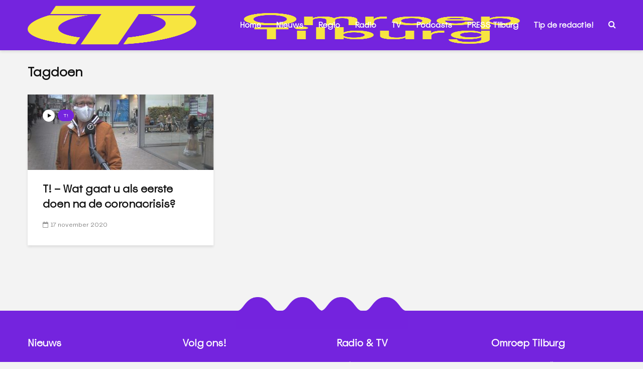

--- FILE ---
content_type: text/html; charset=UTF-8
request_url: https://www.omroeptilburg.nl/tag/doen/
body_size: 32104
content:
<!DOCTYPE html><html lang="nl-NL" class="no-js"><head><script data-no-optimize="1">var litespeed_docref=sessionStorage.getItem("litespeed_docref");litespeed_docref&&(Object.defineProperty(document,"referrer",{get:function(){return litespeed_docref}}),sessionStorage.removeItem("litespeed_docref"));</script> <meta charset="UTF-8"><meta name="viewport" content="width=device-width,initial-scale=1.0"><link rel="manifest" href="/superpwa-manifest.json"><meta name="theme-color" content="#7424de"><meta name="mobile-web-app-capable" content="yes"><meta name="apple-touch-fullscreen" content="yes"><meta name="apple-mobile-web-app-title" content="Omroep Tilburg"><meta name="application-name" content="Omroep Tilburg"><meta name="apple-mobile-web-app-capable" content="yes"><meta name="apple-mobile-web-app-status-bar-style" content="default"><link rel="apple-touch-icon"  href="https://www.omroeptilburg.nl/wp-content/uploads/2023/11/OT-App-icon.png"><link rel="apple-touch-icon" sizes="192x192" href="https://www.omroeptilburg.nl/wp-content/uploads/2023/11/OT-App-icon.png"><link rel="apple-touch-startup-image" media="screen and (device-width: 320px) and (device-height: 568px) and (-webkit-device-pixel-ratio: 2) and (orientation: landscape)" href="https://www.omroeptilburg.nl/wp-content/uploads/superpwa-splashIcons/super_splash_screens/icon_1136x640.png"/><link rel="apple-touch-startup-image" media="screen and (device-width: 320px) and (device-height: 568px) and (-webkit-device-pixel-ratio: 2) and (orientation: portrait)" href="https://www.omroeptilburg.nl/wp-content/uploads/superpwa-splashIcons/super_splash_screens/icon_640x1136.png"/><link rel="apple-touch-startup-image" media="screen and (device-width: 414px) and (device-height: 896px) and (-webkit-device-pixel-ratio: 3) and (orientation: landscape)" href="https://www.omroeptilburg.nl/wp-content/uploads/superpwa-splashIcons/super_splash_screens/icon_2688x1242.png"/><link rel="apple-touch-startup-image" media="screen and (device-width: 414px) and (device-height: 896px) and (-webkit-device-pixel-ratio: 2) and (orientation: landscape)" href="https://www.omroeptilburg.nl/wp-content/uploads/superpwa-splashIcons/super_splash_screens/icon_1792x828.png"/><link rel="apple-touch-startup-image" media="screen and (device-width: 375px) and (device-height: 812px) and (-webkit-device-pixel-ratio: 3) and (orientation: portrait)" href="https://www.omroeptilburg.nl/wp-content/uploads/superpwa-splashIcons/super_splash_screens/icon_1125x2436.png"/><link rel="apple-touch-startup-image" media="screen and (device-width: 414px) and (device-height: 896px) and (-webkit-device-pixel-ratio: 2) and (orientation: portrait)" href="https://www.omroeptilburg.nl/wp-content/uploads/superpwa-splashIcons/super_splash_screens/icon_828x1792.png"/><link rel="apple-touch-startup-image" media="screen and (device-width: 375px) and (device-height: 812px) and (-webkit-device-pixel-ratio: 3) and (orientation: landscape)" href="https://www.omroeptilburg.nl/wp-content/uploads/superpwa-splashIcons/super_splash_screens/icon_2436x1125.png"/><link rel="apple-touch-startup-image" media="screen and (device-width: 414px) and (device-height: 736px) and (-webkit-device-pixel-ratio: 3) and (orientation: portrait)" href="https://www.omroeptilburg.nl/wp-content/uploads/superpwa-splashIcons/super_splash_screens/icon_1242x2208.png"/><link rel="apple-touch-startup-image" media="screen and (device-width: 414px) and (device-height: 736px) and (-webkit-device-pixel-ratio: 3) and (orientation: landscape)" href="https://www.omroeptilburg.nl/wp-content/uploads/superpwa-splashIcons/super_splash_screens/icon_2208x1242.png"/><link rel="apple-touch-startup-image" media="screen and (device-width: 375px) and (device-height: 667px) and (-webkit-device-pixel-ratio: 2) and (orientation: landscape)" href="https://www.omroeptilburg.nl/wp-content/uploads/superpwa-splashIcons/super_splash_screens/icon_1334x750.png"/><link rel="apple-touch-startup-image" media="screen and (device-width: 375px) and (device-height: 667px) and (-webkit-device-pixel-ratio: 2) and (orientation: portrait)" href="https://www.omroeptilburg.nl/wp-content/uploads/superpwa-splashIcons/super_splash_screens/icon_750x1334.png"/><link rel="apple-touch-startup-image" media="screen and (device-width: 1024px) and (device-height: 1366px) and (-webkit-device-pixel-ratio: 2) and (orientation: landscape)" href="https://www.omroeptilburg.nl/wp-content/uploads/superpwa-splashIcons/super_splash_screens/icon_2732x2048.png"/><link rel="apple-touch-startup-image" media="screen and (device-width: 1024px) and (device-height: 1366px) and (-webkit-device-pixel-ratio: 2) and (orientation: portrait)" href="https://www.omroeptilburg.nl/wp-content/uploads/superpwa-splashIcons/super_splash_screens/icon_2048x2732.png"/><link rel="apple-touch-startup-image" media="screen and (device-width: 834px) and (device-height: 1194px) and (-webkit-device-pixel-ratio: 2) and (orientation: landscape)" href="https://www.omroeptilburg.nl/wp-content/uploads/superpwa-splashIcons/super_splash_screens/icon_2388x1668.png"/><link rel="apple-touch-startup-image" media="screen and (device-width: 834px) and (device-height: 1194px) and (-webkit-device-pixel-ratio: 2) and (orientation: portrait)" href="https://www.omroeptilburg.nl/wp-content/uploads/superpwa-splashIcons/super_splash_screens/icon_1668x2388.png"/><link rel="apple-touch-startup-image" media="screen and (device-width: 834px) and (device-height: 1112px) and (-webkit-device-pixel-ratio: 2) and (orientation: landscape)" href="https://www.omroeptilburg.nl/wp-content/uploads/superpwa-splashIcons/super_splash_screens/icon_2224x1668.png"/><link rel="apple-touch-startup-image" media="screen and (device-width: 414px) and (device-height: 896px) and (-webkit-device-pixel-ratio: 3) and (orientation: portrait)" href="https://www.omroeptilburg.nl/wp-content/uploads/superpwa-splashIcons/super_splash_screens/icon_1242x2688.png"/><link rel="apple-touch-startup-image" media="screen and (device-width: 834px) and (device-height: 1112px) and (-webkit-device-pixel-ratio: 2) and (orientation: portrait)" href="https://www.omroeptilburg.nl/wp-content/uploads/superpwa-splashIcons/super_splash_screens/icon_1668x2224.png"/><link rel="apple-touch-startup-image" media="screen and (device-width: 768px) and (device-height: 1024px) and (-webkit-device-pixel-ratio: 2) and (orientation: portrait)" href="https://www.omroeptilburg.nl/wp-content/uploads/superpwa-splashIcons/super_splash_screens/icon_1536x2048.png"/><link rel="apple-touch-startup-image" media="screen and (device-width: 768px) and (device-height: 1024px) and (-webkit-device-pixel-ratio: 2) and (orientation: landscape)" href="https://www.omroeptilburg.nl/wp-content/uploads/superpwa-splashIcons/super_splash_screens/icon_2048x1536.png"/><link rel="apple-touch-startup-image" media="screen and (device-width: 390px) and (device-height: 844px) and (-webkit-device-pixel-ratio: 3) and (orientation: portrait)" href="https://www.omroeptilburg.nl/wp-content/uploads/superpwa-splashIcons/super_splash_screens/icon_1170x2532.png"/><link rel="apple-touch-startup-image" media="screen and (device-width: 844px) and (device-height: 390px) and (-webkit-device-pixel-ratio: 3) and (orientation: landscape)" href="https://www.omroeptilburg.nl/wp-content/uploads/superpwa-splashIcons/super_splash_screens/icon_2532x1170.png"/><link rel="apple-touch-startup-image" media="screen and (device-width: 926px) and (device-height: 428px) and (-webkit-device-pixel-ratio: 3) and (orientation: landscape)" href="https://www.omroeptilburg.nl/wp-content/uploads/superpwa-splashIcons/super_splash_screens/icon_2778x1284.png"/><link rel="apple-touch-startup-image" media="screen and (device-width: 428px) and (device-height: 926px) and (-webkit-device-pixel-ratio: 3) and (orientation: portrait)" href="https://www.omroeptilburg.nl/wp-content/uploads/superpwa-splashIcons/super_splash_screens/icon_2532x1170.png"/><link rel="apple-touch-startup-image" media="screen and (device-width: 852px) and (device-height: 393px) and (-webkit-device-pixel-ratio: 3) and (orientation: landscape)" href="https://www.omroeptilburg.nl/wp-content/uploads/superpwa-splashIcons/super_splash_screens/icon_2556x1179.png"/><link rel="apple-touch-startup-image" media="screen and (device-width: 393px) and (device-height: 852px) and (-webkit-device-pixel-ratio: 3) and (orientation: portrait)" href="https://www.omroeptilburg.nl/wp-content/uploads/superpwa-splashIcons/super_splash_screens/icon_1179x2556.png"/><link rel="apple-touch-startup-image" media="screen and (device-width: 932px) and (device-height: 430px) and (-webkit-device-pixel-ratio: 3) and (orientation: landscape)" href="https://www.omroeptilburg.nl/wp-content/uploads/superpwa-splashIcons/super_splash_screens/icon_2796x1290.png"/><link rel="apple-touch-startup-image" media="screen and (device-width: 430px) and (device-height: 932px) and (-webkit-device-pixel-ratio: 3) and (orientation: portrait)" href="https://www.omroeptilburg.nl/wp-content/uploads/superpwa-splashIcons/super_splash_screens/icon_1290x2796.png"/>
 <script type="litespeed/javascript">var ajaxurl='https://www.omroeptilburg.nl/wp-admin/admin-ajax.php'</script><meta name='robots' content='index, follow, max-image-preview:large, max-snippet:-1, max-video-preview:-1' /><style>img:is([sizes="auto" i], [sizes^="auto," i]) { contain-intrinsic-size: 3000px 1500px }</style><title>doen Archieven -</title><link rel="canonical" href="https://www.omroeptilburg.nl/tag/doen/" /><meta property="og:locale" content="nl_NL" /><meta property="og:type" content="article" /><meta property="og:title" content="doen Archieven -" /><meta property="og:url" content="https://www.omroeptilburg.nl/tag/doen/" /><meta name="twitter:card" content="summary_large_image" /><meta name="twitter:site" content="@omroeptilburg" /> <script type="application/ld+json" class="yoast-schema-graph">{"@context":"https://schema.org","@graph":[{"@type":"CollectionPage","@id":"https://www.omroeptilburg.nl/tag/doen/","url":"https://www.omroeptilburg.nl/tag/doen/","name":"doen Archieven -","isPartOf":{"@id":"https://www.omroeptilburg.nl/#website"},"primaryImageOfPage":{"@id":"https://www.omroeptilburg.nl/tag/doen/#primaryimage"},"image":{"@id":"https://www.omroeptilburg.nl/tag/doen/#primaryimage"},"thumbnailUrl":"https://www.omroeptilburg.nl/wp-content/uploads/2020/11/T-Wat-gaat-u-als-eerste-doen-na-de-coronacrisis.jpg","breadcrumb":{"@id":"https://www.omroeptilburg.nl/tag/doen/#breadcrumb"},"inLanguage":"nl-NL"},{"@type":"ImageObject","inLanguage":"nl-NL","@id":"https://www.omroeptilburg.nl/tag/doen/#primaryimage","url":"https://www.omroeptilburg.nl/wp-content/uploads/2020/11/T-Wat-gaat-u-als-eerste-doen-na-de-coronacrisis.jpg","contentUrl":"https://www.omroeptilburg.nl/wp-content/uploads/2020/11/T-Wat-gaat-u-als-eerste-doen-na-de-coronacrisis.jpg","width":1280,"height":720},{"@type":"BreadcrumbList","@id":"https://www.omroeptilburg.nl/tag/doen/#breadcrumb","itemListElement":[{"@type":"ListItem","position":1,"name":"Home","item":"https://www.omroeptilburg.nl/"},{"@type":"ListItem","position":2,"name":"doen"}]},{"@type":"WebSite","@id":"https://www.omroeptilburg.nl/#website","url":"https://www.omroeptilburg.nl/","name":"","description":"","publisher":{"@id":"https://www.omroeptilburg.nl/#organization"},"potentialAction":[{"@type":"SearchAction","target":{"@type":"EntryPoint","urlTemplate":"https://www.omroeptilburg.nl/?s={search_term_string}"},"query-input":{"@type":"PropertyValueSpecification","valueRequired":true,"valueName":"search_term_string"}}],"inLanguage":"nl-NL"},{"@type":"Organization","@id":"https://www.omroeptilburg.nl/#organization","name":"Omroep Tilburg","url":"https://www.omroeptilburg.nl/","logo":{"@type":"ImageObject","inLanguage":"nl-NL","@id":"https://www.omroeptilburg.nl/#/schema/logo/image/","url":"https://www.omroeptilburg.nl/wp-content/uploads/2020/02/ot.png","contentUrl":"https://www.omroeptilburg.nl/wp-content/uploads/2020/02/ot.png","width":877,"height":244,"caption":"Omroep Tilburg"},"image":{"@id":"https://www.omroeptilburg.nl/#/schema/logo/image/"},"sameAs":["https://www.facebook.com/OmroepTilburg","https://x.com/omroeptilburg","https://www.instagram.com/omroeptilburg/","https://www.linkedin.com/company/omroep-tilburg","https://www.youtube.com/channel/UCkDHllJWpFAzqSN_bMIp1uw"]}]}</script> <link rel='dns-prefetch' href='//fonts.googleapis.com' /><link rel="alternate" type="application/rss+xml" title=" &raquo; feed" href="https://www.omroeptilburg.nl/feed/" /><link rel="alternate" type="application/rss+xml" title=" &raquo; reacties feed" href="https://www.omroeptilburg.nl/comments/feed/" /><link rel="alternate" type="application/rss+xml" title=" &raquo; doen tag feed" href="https://www.omroeptilburg.nl/tag/doen/feed/" />
 <script src="//www.googletagmanager.com/gtag/js?id=G-4QGZ96L7KV"  data-cfasync="false" data-wpfc-render="false" type="text/javascript" async></script> <script data-cfasync="false" data-wpfc-render="false" type="text/plain" data-cli-class="cli-blocker-script"  data-cli-script-type="analytics" data-cli-block="true"  data-cli-element-position="head">var mi_version = '9.8.0';
				var mi_track_user = true;
				var mi_no_track_reason = '';
								var MonsterInsightsDefaultLocations = {"page_location":"https:\/\/www.omroeptilburg.nl\/tag\/doen\/"};
								if ( typeof MonsterInsightsPrivacyGuardFilter === 'function' ) {
					var MonsterInsightsLocations = (typeof MonsterInsightsExcludeQuery === 'object') ? MonsterInsightsPrivacyGuardFilter( MonsterInsightsExcludeQuery ) : MonsterInsightsPrivacyGuardFilter( MonsterInsightsDefaultLocations );
				} else {
					var MonsterInsightsLocations = (typeof MonsterInsightsExcludeQuery === 'object') ? MonsterInsightsExcludeQuery : MonsterInsightsDefaultLocations;
				}

								var disableStrs = [
										'ga-disable-G-4QGZ96L7KV',
									];

				/* Function to detect opted out users */
				function __gtagTrackerIsOptedOut() {
					for (var index = 0; index < disableStrs.length; index++) {
						if (document.cookie.indexOf(disableStrs[index] + '=true') > -1) {
							return true;
						}
					}

					return false;
				}

				/* Disable tracking if the opt-out cookie exists. */
				if (__gtagTrackerIsOptedOut()) {
					for (var index = 0; index < disableStrs.length; index++) {
						window[disableStrs[index]] = true;
					}
				}

				/* Opt-out function */
				function __gtagTrackerOptout() {
					for (var index = 0; index < disableStrs.length; index++) {
						document.cookie = disableStrs[index] + '=true; expires=Thu, 31 Dec 2099 23:59:59 UTC; path=/';
						window[disableStrs[index]] = true;
					}
				}

				if ('undefined' === typeof gaOptout) {
					function gaOptout() {
						__gtagTrackerOptout();
					}
				}
								window.dataLayer = window.dataLayer || [];

				window.MonsterInsightsDualTracker = {
					helpers: {},
					trackers: {},
				};
				if (mi_track_user) {
					function __gtagDataLayer() {
						dataLayer.push(arguments);
					}

					function __gtagTracker(type, name, parameters) {
						if (!parameters) {
							parameters = {};
						}

						if (parameters.send_to) {
							__gtagDataLayer.apply(null, arguments);
							return;
						}

						if (type === 'event') {
														parameters.send_to = monsterinsights_frontend.v4_id;
							var hookName = name;
							if (typeof parameters['event_category'] !== 'undefined') {
								hookName = parameters['event_category'] + ':' + name;
							}

							if (typeof MonsterInsightsDualTracker.trackers[hookName] !== 'undefined') {
								MonsterInsightsDualTracker.trackers[hookName](parameters);
							} else {
								__gtagDataLayer('event', name, parameters);
							}
							
						} else {
							__gtagDataLayer.apply(null, arguments);
						}
					}

					__gtagTracker('js', new Date());
					__gtagTracker('set', {
						'developer_id.dZGIzZG': true,
											});
					if ( MonsterInsightsLocations.page_location ) {
						__gtagTracker('set', MonsterInsightsLocations);
					}
										__gtagTracker('config', 'G-4QGZ96L7KV', {"forceSSL":"true","anonymize_ip":"true","link_attribution":"true"} );
										window.gtag = __gtagTracker;										(function () {
						/* https://developers.google.com/analytics/devguides/collection/analyticsjs/ */
						/* ga and __gaTracker compatibility shim. */
						var noopfn = function () {
							return null;
						};
						var newtracker = function () {
							return new Tracker();
						};
						var Tracker = function () {
							return null;
						};
						var p = Tracker.prototype;
						p.get = noopfn;
						p.set = noopfn;
						p.send = function () {
							var args = Array.prototype.slice.call(arguments);
							args.unshift('send');
							__gaTracker.apply(null, args);
						};
						var __gaTracker = function () {
							var len = arguments.length;
							if (len === 0) {
								return;
							}
							var f = arguments[len - 1];
							if (typeof f !== 'object' || f === null || typeof f.hitCallback !== 'function') {
								if ('send' === arguments[0]) {
									var hitConverted, hitObject = false, action;
									if ('event' === arguments[1]) {
										if ('undefined' !== typeof arguments[3]) {
											hitObject = {
												'eventAction': arguments[3],
												'eventCategory': arguments[2],
												'eventLabel': arguments[4],
												'value': arguments[5] ? arguments[5] : 1,
											}
										}
									}
									if ('pageview' === arguments[1]) {
										if ('undefined' !== typeof arguments[2]) {
											hitObject = {
												'eventAction': 'page_view',
												'page_path': arguments[2],
											}
										}
									}
									if (typeof arguments[2] === 'object') {
										hitObject = arguments[2];
									}
									if (typeof arguments[5] === 'object') {
										Object.assign(hitObject, arguments[5]);
									}
									if ('undefined' !== typeof arguments[1].hitType) {
										hitObject = arguments[1];
										if ('pageview' === hitObject.hitType) {
											hitObject.eventAction = 'page_view';
										}
									}
									if (hitObject) {
										action = 'timing' === arguments[1].hitType ? 'timing_complete' : hitObject.eventAction;
										hitConverted = mapArgs(hitObject);
										__gtagTracker('event', action, hitConverted);
									}
								}
								return;
							}

							function mapArgs(args) {
								var arg, hit = {};
								var gaMap = {
									'eventCategory': 'event_category',
									'eventAction': 'event_action',
									'eventLabel': 'event_label',
									'eventValue': 'event_value',
									'nonInteraction': 'non_interaction',
									'timingCategory': 'event_category',
									'timingVar': 'name',
									'timingValue': 'value',
									'timingLabel': 'event_label',
									'page': 'page_path',
									'location': 'page_location',
									'title': 'page_title',
									'referrer' : 'page_referrer',
								};
								for (arg in args) {
																		if (!(!args.hasOwnProperty(arg) || !gaMap.hasOwnProperty(arg))) {
										hit[gaMap[arg]] = args[arg];
									} else {
										hit[arg] = args[arg];
									}
								}
								return hit;
							}

							try {
								f.hitCallback();
							} catch (ex) {
							}
						};
						__gaTracker.create = newtracker;
						__gaTracker.getByName = newtracker;
						__gaTracker.getAll = function () {
							return [];
						};
						__gaTracker.remove = noopfn;
						__gaTracker.loaded = true;
						window['__gaTracker'] = __gaTracker;
					})();
									} else {
										console.log("");
					(function () {
						function __gtagTracker() {
							return null;
						}

						window['__gtagTracker'] = __gtagTracker;
						window['gtag'] = __gtagTracker;
					})();
									}</script> <style id="litespeed-ccss">ul{box-sizing:border-box}:root{--wp--preset--font-size--normal:16px;--wp--preset--font-size--huge:42px}.wp-block-eedee-block-gutenslider.gs-frontend.content-fixed .swiper,.wp-block-eedee-block-gutenslider.gs-frontend.content-fixed .wp-block-eedee-gutenslider__content{grid-area:1/1}body{--wp--preset--color--black:#000;--wp--preset--color--cyan-bluish-gray:#abb8c3;--wp--preset--color--white:#fff;--wp--preset--color--pale-pink:#f78da7;--wp--preset--color--vivid-red:#cf2e2e;--wp--preset--color--luminous-vivid-orange:#ff6900;--wp--preset--color--luminous-vivid-amber:#fcb900;--wp--preset--color--light-green-cyan:#7bdcb5;--wp--preset--color--vivid-green-cyan:#00d084;--wp--preset--color--pale-cyan-blue:#8ed1fc;--wp--preset--color--vivid-cyan-blue:#0693e3;--wp--preset--color--vivid-purple:#9b51e0;--wp--preset--color--gridlove-acc:#7424de;--wp--preset--color--gridlove-meta:#818181;--wp--preset--color--gridlove-txt:#5e5e5e;--wp--preset--color--gridlove-bg:#fff;--wp--preset--color--gridlove-highlight-acc:#7424de;--wp--preset--color--gridlove-highlight-txt:#f7e540;--wp--preset--color--gridlove-highlight-bg:#083b5c;--wp--preset--color--gridlove-cat-18063:#d33;--wp--preset--gradient--vivid-cyan-blue-to-vivid-purple:linear-gradient(135deg,rgba(6,147,227,1) 0%,#9b51e0 100%);--wp--preset--gradient--light-green-cyan-to-vivid-green-cyan:linear-gradient(135deg,#7adcb4 0%,#00d082 100%);--wp--preset--gradient--luminous-vivid-amber-to-luminous-vivid-orange:linear-gradient(135deg,rgba(252,185,0,1) 0%,rgba(255,105,0,1) 100%);--wp--preset--gradient--luminous-vivid-orange-to-vivid-red:linear-gradient(135deg,rgba(255,105,0,1) 0%,#cf2e2e 100%);--wp--preset--gradient--very-light-gray-to-cyan-bluish-gray:linear-gradient(135deg,#eee 0%,#a9b8c3 100%);--wp--preset--gradient--cool-to-warm-spectrum:linear-gradient(135deg,#4aeadc 0%,#9778d1 20%,#cf2aba 40%,#ee2c82 60%,#fb6962 80%,#fef84c 100%);--wp--preset--gradient--blush-light-purple:linear-gradient(135deg,#ffceec 0%,#9896f0 100%);--wp--preset--gradient--blush-bordeaux:linear-gradient(135deg,#fecda5 0%,#fe2d2d 50%,#6b003e 100%);--wp--preset--gradient--luminous-dusk:linear-gradient(135deg,#ffcb70 0%,#c751c0 50%,#4158d0 100%);--wp--preset--gradient--pale-ocean:linear-gradient(135deg,#fff5cb 0%,#b6e3d4 50%,#33a7b5 100%);--wp--preset--gradient--electric-grass:linear-gradient(135deg,#caf880 0%,#71ce7e 100%);--wp--preset--gradient--midnight:linear-gradient(135deg,#020381 0%,#2874fc 100%);--wp--preset--font-size--small:12.8px;--wp--preset--font-size--medium:20px;--wp--preset--font-size--large:20.8px;--wp--preset--font-size--x-large:42px;--wp--preset--font-size--normal:16px;--wp--preset--font-size--huge:27.2px;--wp--preset--spacing--20:.44rem;--wp--preset--spacing--30:.67rem;--wp--preset--spacing--40:1rem;--wp--preset--spacing--50:1.5rem;--wp--preset--spacing--60:2.25rem;--wp--preset--spacing--70:3.38rem;--wp--preset--spacing--80:5.06rem;--wp--preset--shadow--natural:6px 6px 9px rgba(0,0,0,.2);--wp--preset--shadow--deep:12px 12px 50px rgba(0,0,0,.4);--wp--preset--shadow--sharp:6px 6px 0px rgba(0,0,0,.2);--wp--preset--shadow--outlined:6px 6px 0px -3px rgba(255,255,255,1),6px 6px rgba(0,0,0,1);--wp--preset--shadow--crisp:6px 6px 0px rgba(0,0,0,1)}body{--extendify--spacing--large:var(--wp--custom--spacing--large,clamp(2em,8vw,8em))!important;--wp--preset--font-size--ext-small:1rem!important;--wp--preset--font-size--ext-medium:1.125rem!important;--wp--preset--font-size--ext-large:clamp(1.65rem,3.5vw,2.15rem)!important;--wp--preset--font-size--ext-x-large:clamp(3rem,6vw,4.75rem)!important;--wp--preset--font-size--ext-xx-large:clamp(3.25rem,7.5vw,5.75rem)!important;--wp--preset--color--black:#000!important;--wp--preset--color--white:#fff!important}#cookie-law-info-bar{font-size:15px;margin:0 auto;padding:12px 10px;position:absolute;text-align:center;box-sizing:border-box;width:100%;z-index:9999;display:none;left:0;font-weight:300;box-shadow:0 -1px 10px 0 rgba(172,171,171,.3)}#cookie-law-info-again{font-size:10pt;margin:0;padding:5px 10px;text-align:center;z-index:9999;box-shadow:#161616 2px 2px 5px 2px}#cookie-law-info-bar span{vertical-align:middle}.cli-plugin-button,.cli-plugin-button:visited{display:inline-block;padding:9px 12px;color:#fff;text-decoration:none;position:relative;margin-left:5px;text-decoration:none}.cli-plugin-button,.cli-plugin-button:visited,.medium.cli-plugin-button,.medium.cli-plugin-button:visited{font-size:13px;font-weight:400;line-height:1}.cli-plugin-button{margin-top:5px}.cli-bar-popup{-moz-background-clip:padding;-webkit-background-clip:padding;background-clip:padding-box;-webkit-border-radius:30px;-moz-border-radius:30px;border-radius:30px;padding:20px}.cli-container-fluid{padding-right:15px;padding-left:15px;margin-right:auto;margin-left:auto}.cli-row{display:-ms-flexbox;display:flex;-ms-flex-wrap:wrap;flex-wrap:wrap;margin-right:-15px;margin-left:-15px}.cli-align-items-stretch{-ms-flex-align:stretch!important;align-items:stretch!important}.cli-px-0{padding-left:0;padding-right:0}.cli-btn{font-size:14px;display:inline-block;font-weight:400;text-align:center;white-space:nowrap;vertical-align:middle;border:1px solid transparent;padding:.5rem 1.25rem;line-height:1;border-radius:.25rem}.cli-modal-backdrop{position:fixed;top:0;right:0;bottom:0;left:0;z-index:1040;background-color:#000;display:none}.cli-modal-backdrop.cli-fade{opacity:0}.cli-modal a{text-decoration:none}.cli-modal .cli-modal-dialog{position:relative;width:auto;margin:.5rem;font-family:-apple-system,BlinkMacSystemFont,"Segoe UI",Roboto,"Helvetica Neue",Arial,sans-serif,"Apple Color Emoji","Segoe UI Emoji","Segoe UI Symbol";font-size:1rem;font-weight:400;line-height:1.5;color:#212529;text-align:left;display:-ms-flexbox;display:flex;-ms-flex-align:center;align-items:center;min-height:calc(100% - (.5rem*2))}@media (min-width:576px){.cli-modal .cli-modal-dialog{max-width:500px;margin:1.75rem auto;min-height:calc(100% - (1.75rem*2))}}@media (min-width:992px){.cli-modal .cli-modal-dialog{max-width:900px}}.cli-modal-content{position:relative;display:-ms-flexbox;display:flex;-ms-flex-direction:column;flex-direction:column;width:100%;background-color:#fff;background-clip:padding-box;border-radius:.3rem;outline:0}.cli-modal .cli-modal-close{position:absolute;right:10px;top:10px;z-index:1;padding:0;background-color:transparent!important;border:0;-webkit-appearance:none;font-size:1.5rem;font-weight:700;line-height:1;color:#000;text-shadow:0 1px 0 #fff}.cli-switch{display:inline-block;position:relative;min-height:1px;padding-left:70px;font-size:14px}.cli-switch input[type=checkbox]{display:none}.cli-switch .cli-slider{background-color:#e3e1e8;height:24px;width:50px;bottom:0;left:0;position:absolute;right:0;top:0}.cli-switch .cli-slider:before{background-color:#fff;bottom:2px;content:"";height:20px;left:2px;position:absolute;width:20px}.cli-switch .cli-slider{border-radius:34px}.cli-switch .cli-slider:before{border-radius:50%}.cli-tab-content{background:#fff}.cli-tab-content{width:100%;padding:30px}@media (max-width:767px){.cli-tab-content{padding:30px 10px}}.cli-container-fluid{padding-right:15px;padding-left:15px;margin-right:auto;margin-left:auto}.cli-row{display:-ms-flexbox;display:flex;-ms-flex-wrap:wrap;flex-wrap:wrap;margin-right:-15px;margin-left:-15px}.cli-align-items-stretch{-ms-flex-align:stretch!important;align-items:stretch!important}.cli-px-0{padding-left:0;padding-right:0}.cli-btn{font-size:14px;display:inline-block;font-weight:400;text-align:center;white-space:nowrap;vertical-align:middle;border:1px solid transparent;padding:.5rem 1.25rem;line-height:1;border-radius:.25rem}.cli-modal-backdrop{position:fixed;top:0;right:0;bottom:0;left:0;z-index:1040;background-color:#000;-webkit-transform:scale(0);transform:scale(0)}.cli-modal-backdrop.cli-fade{opacity:0}.cli-modal{position:fixed;top:0;right:0;bottom:0;left:0;z-index:99999;transform:scale(0);overflow:hidden;outline:0;display:none}.cli-modal a{text-decoration:none}.cli-modal .cli-modal-dialog{position:relative;width:auto;margin:.5rem;font-family:inherit;font-size:1rem;font-weight:400;line-height:1.5;color:#212529;text-align:left;display:-ms-flexbox;display:flex;-ms-flex-align:center;align-items:center;min-height:calc(100% - (.5rem*2))}@media (min-width:576px){.cli-modal .cli-modal-dialog{max-width:500px;margin:1.75rem auto;min-height:calc(100% - (1.75rem*2))}}.cli-modal-content{position:relative;display:-ms-flexbox;display:flex;-ms-flex-direction:column;flex-direction:column;width:100%;background-color:#fff;background-clip:padding-box;border-radius:.2rem;box-sizing:border-box;outline:0}.cli-switch{display:inline-block;position:relative;min-height:1px;padding-left:38px;font-size:14px}.cli-switch input[type=checkbox]{display:none}.cli-switch .cli-slider{background-color:#e3e1e8;height:20px;width:38px;bottom:0;left:0;position:absolute;right:0;top:0}.cli-switch .cli-slider:before{background-color:#fff;bottom:2px;content:"";height:15px;left:3px;position:absolute;width:15px}.cli-switch .cli-slider{border-radius:34px;font-size:0}.cli-switch .cli-slider:before{border-radius:50%}.cli-tab-content{background:#fff}.cli-tab-content{width:100%;padding:5px 30px 5px 5px;box-sizing:border-box}@media (max-width:767px){.cli-tab-content{padding:30px 10px}}.cli-tab-footer .cli-btn{background-color:#00acad;padding:10px 15px;text-decoration:none}.cli-tab-footer .wt-cli-privacy-accept-btn{background-color:#61a229;color:#fff;border-radius:0}.cli-tab-footer{width:100%;text-align:right;padding:20px 0}.cli-col-12{width:100%}.cli-tab-header{display:flex;justify-content:space-between}.cli-tab-header a:before{width:10px;height:2px;left:0;top:calc(50% - 1px)}.cli-tab-header a:after{width:2px;height:10px;left:4px;top:calc(50% - 5px);-webkit-transform:none;transform:none}.cli-tab-header a:before{width:7px;height:7px;border-right:1px solid #4a6e78;border-bottom:1px solid #4a6e78;content:" ";transform:rotate(-45deg);margin-right:10px}.cli-tab-header a.cli-nav-link{position:relative;display:flex;align-items:center;font-size:14px;color:#000;text-transform:capitalize}.cli-tab-header{border-radius:5px;padding:12px 15px;background-color:#f2f2f2}.cli-modal .cli-modal-close{position:absolute;right:0;top:0;z-index:1;-webkit-appearance:none;width:40px;height:40px;padding:0;border-radius:50%;padding:10px;background:0 0;border:none;min-width:40px}.cli-tab-container h4{font-family:inherit;font-size:16px;margin-bottom:15px;margin:10px 0}#cliSettingsPopup .cli-tab-section-container{padding-top:12px}.cli-privacy-content-text{font-size:14px;line-height:1.4;margin-top:0;padding:0;color:#000}.cli-tab-content{display:none}.cli-tab-section .cli-tab-content{padding:10px 20px 5px}.cli-tab-section{margin-top:5px}@media (min-width:992px){.cli-modal .cli-modal-dialog{max-width:645px}}.cli-switch .cli-slider:after{content:attr(data-cli-disable);position:absolute;right:50px;color:#000;font-size:12px;text-align:right;min-width:80px}.cli-privacy-overview:not(.cli-collapsed) .cli-privacy-content{max-height:60px;overflow:hidden}a.cli-privacy-readmore{font-size:12px;margin-top:12px;display:inline-block;padding-bottom:0;color:#000;text-decoration:underline}.cli-modal-footer{position:relative}a.cli-privacy-readmore:before{content:attr(data-readmore-text)}.cli-modal-close svg{fill:#000}span.cli-necessary-caption{color:#000;font-size:12px}.cli-tab-container .cli-row{max-height:500px;overflow-y:auto}.cli-tab-section .cookielawinfo-row-cat-table td,.cli-tab-section .cookielawinfo-row-cat-table th{font-size:12px}.wt-cli-sr-only{display:none;font-size:16px}.cli-bar-container{float:none;margin:0 auto;display:-webkit-box;display:-moz-box;display:-ms-flexbox;display:-webkit-flex;display:flex;justify-content:space-between;-webkit-box-align:center;-moz-box-align:center;-ms-flex-align:center;-webkit-align-items:center;align-items:center}.cli-bar-btn_container{margin-left:20px;display:-webkit-box;display:-moz-box;display:-ms-flexbox;display:-webkit-flex;display:flex;-webkit-box-align:center;-moz-box-align:center;-ms-flex-align:center;-webkit-align-items:center;align-items:center;flex-wrap:nowrap}.cli-bar-btn_container a{white-space:nowrap}.cli-style-v2{font-size:11pt;line-height:18px;font-weight:400}.cli-style-v2 .cli-bar-message{width:70%;text-align:left}.cli-style-v2 .cli-bar-btn_container .cli_action_button,.cli-style-v2 .cli-bar-btn_container .cli_settings_button{margin-left:5px}.cli-style-v2 .cli-bar-btn_container .cli-plugin-button{margin-top:5px;margin-bottom:5px}.wt-cli-necessary-checkbox{display:none!important}@media (max-width:985px){.cli-style-v2 .cli-bar-message{width:100%}.cli-style-v2.cli-bar-container{justify-content:left;flex-wrap:wrap}.cli-style-v2 .cli-bar-btn_container{margin-left:0;margin-top:10px}}.wt-cli-privacy-overview-actions{padding-bottom:0}@media only screen and (max-width:479px) and (min-width:320px){.cli-style-v2 .cli-bar-btn_container{flex-wrap:wrap}}.wt-cli-cookie-description{font-size:14px;line-height:1.4;margin-top:0;padding:0;color:#000}svg:not(:root){overflow:hidden}button,input{overflow:visible}ul{margin-bottom:1rem}a,table{background-color:transparent}th{text-align:left}article,header,nav{display:block}label{margin-bottom:.5rem}input[type=text]{-webkit-appearance:none}label{display:inline-block}ul{margin-top:0}html{font-family:sans-serif;-ms-text-size-adjust:100%;-webkit-text-size-adjust:100%}h1{font-size:2em;margin:.67em 0}img{border-style:none;vertical-align:middle}button,input{font:inherit}button{text-transform:none}[type=submit],button,html [type=button]{-webkit-appearance:button}button::-moz-focus-inner,input::-moz-focus-inner{border:0;padding:0}button:-moz-focusring,input:-moz-focusring{outline:ButtonText dotted 1px}td{white-space:nowrap}[type=checkbox]{-webkit-box-sizing:border-box;box-sizing:border-box;padding:0}html{-webkit-box-sizing:border-box;box-sizing:border-box;font-size:16px;-ms-overflow-style:scrollbar}*,:after,:before{-webkit-box-sizing:inherit;box-sizing:inherit}@-ms-viewport{width:device-width}body{margin:0;font-size:1rem}ul ul{margin-bottom:0}a:not([href]):not([tabindex]){color:inherit;text-decoration:none}[role=button],a,button,input,label{-ms-touch-action:manipulation;touch-action:manipulation}button,input{margin:0;line-height:inherit;border-radius:0}.container{margin-left:auto;margin-right:auto;padding-left:30px;padding-right:30px}@media (min-width:100px){.container{max-width:430px}}@media (min-width:580px){.container{max-width:830px}}@media (min-width:1024px){.container{max-width:1229px}}@media (min-width:1200px){.container{max-width:1230px}}.row{display:-webkit-box;display:-webkit-flex;display:-ms-flexbox;display:flex;-webkit-flex-wrap:wrap;-ms-flex-wrap:wrap;flex-wrap:wrap;margin-left:-15px;margin-right:-15px}.col-lg-3,.col-lg-4,.col-md-6,.col-sm-12{position:relative;min-height:1px;padding-right:15px;padding-left:15px;width:100%}@media (min-width:100px){.col-sm-12{-webkit-box-flex:0;-webkit-flex:0 0 100%;-ms-flex:0 0 100%;flex:0 0 100%;max-width:100%}}@media (min-width:580px){.col-md-6{-webkit-box-flex:0;-webkit-flex:0 0 50%;-ms-flex:0 0 50%;flex:0 0 50%;max-width:50%}}@media (min-width:1024px){.col-lg-3{-webkit-box-flex:0;-webkit-flex:0 0 25%;-ms-flex:0 0 25%;flex:0 0 25%;max-width:25%}.col-lg-4{-webkit-box-flex:0;-webkit-flex:0 0 33.333333%;-ms-flex:0 0 33.333333%;flex:0 0 33.333333%;max-width:33.333333%}}img{max-width:100%}.fa{display:inline-block}.form-check-label{padding-left:1.25rem;margin-bottom:0}@media (max-width:1023px){.hidden-md-down{display:none!important}}@media (min-width:1024px){.hidden-lg-up{display:none!important}}.fa{font:normal normal normal 14px/1 FontAwesome;font-size:inherit;text-rendering:auto;-webkit-font-smoothing:antialiased;-moz-osx-font-smoothing:grayscale}.fa-search:before{content:"\f002"}.fa-times:before{content:"\f00d"}.fa-bars:before{content:"\f0c9"}button::-moz-focus-inner{padding:0;border:0}.gridlove-site-content,.widget{margin-bottom:30px}img{height:auto}.entry-category a{border-radius:20px;margin-right:5px;text-transform:uppercase}.entry-title a{display:block}.entry-category a{display:inline-block;height:auto;font-size:10px;line-height:10px;padding:7px 11px 6px;vertical-align:top}.gridlove-posts .entry-category a{margin-bottom:2px}.entry-image{position:relative}.box-inner-ellipsis{height:197px;max-height:197px;overflow:hidden}.gridlove-post-a .box-inner-ellipsis{height:70px;max-height:70px}.module-title{display:-webkit-box;display:-ms-flexbox;display:flex;-webkit-box-align:center;-ms-flex-align:center;align-items:center}.module-title{-webkit-box-pack:justify;-ms-flex-pack:justify;justify-content:space-between}.gridlove-action-close,.gridlove-header-shadow.gridlove-site-header,.gridlove-header-sticky{-webkit-box-shadow:0 3px 5px 0 rgba(0,1,1,.1)}td,th,thead{border-top:1px solid}.entry-category a{padding:7px 11px}.module-header:after{content:"";display:table;clear:both}a{text-decoration:none}body,html{-webkit-font-smoothing:antialiased}body{line-height:1.5;-ms-word-wrap:break-word;word-wrap:break-word}.h1,.h2,.h3,h1,h2,h4,h5{margin-top:0;margin-bottom:24px}.h1,h1{line-height:1.2}.h2,h2{line-height:1.308}.h3{line-height:1.364}h4{line-height:1.4}h5{line-height:1.445}p{margin:0 0 24px}.entry-title{margin-bottom:0}table{border-spacing:0;margin:0 auto 24px;border-collapse:collapse;overflow-x:auto;width:100%;max-width:100%;border-top:none;border-left:1px solid}table:last-child{margin-bottom:0}td,th{padding:10px 15px;border-bottom:1px solid;border-right:1px solid}.entry-meta .meta-item{display:inline-block;vertical-align:middle;margin-right:10px}.entry-meta .meta-item,.entry-meta span{font-size:12px;line-height:18px}.meta-date span:before{font-family:FontAwesome;margin-right:4px}.meta-date span:before{content:"\f133"}input[type=text]{border:1px solid;padding:10px;outline:0;line-height:1;width:100%;font-size:100%;margin:0;height:40px;vertical-align:baseline;border-radius:2px}button{outline:0}input::-webkit-input-placeholder{line-height:normal!important}.gridlove-button-search,button[type=submit]{height:40px;border:none;border-radius:2px;font-size:12px;text-transform:uppercase;line-height:1;text-align:center;padding:14px 20px;font-weight:700;-webkit-box-shadow:0 3px 5px 0 rgba(0,0,0,.1),inset 0 0 0 transparent;box-shadow:0 3px 5px 0 rgba(0,0,0,.1),inset 0 0 0 transparent}.gridlove-logo,.site-title{line-height:inherit}.gridlove-slot-l,.gridlove-slot-r{position:absolute;z-index:1002;display:table;top:0}.gridlove-slot-l{left:30px}.gridlove-slot-r{right:30px}.gridlove-site-header{margin-bottom:30px}.gridlove-header-middle,.gridlove-site-header .container{position:relative}.gridlove-site-header .site-title{margin-bottom:0}.gridlove-header-middle .gridlove-slot-l,.gridlove-header-middle .gridlove-slot-r{height:100%}.gridlove-header-middle .gridlove-slot-l>div,.gridlove-header-middle .gridlove-slot-r>nav,.gridlove-header-middle .gridlove-slot-r>ul{display:table-cell;vertical-align:middle}.gridlove-site-header .gridlove-main-nav{display:inline-block;vertical-align:middle}.gridlove-site-header .gridlove-menu{text-align:center}.site-title{font-size:inherit!important;vertical-align:middle}.gridlove-header-shadow.gridlove-site-header,.gridlove-header-sticky{box-shadow:0 3px 5px 0 rgba(0,1,1,.1)}.gridlove-header-wrapper{position:relative;z-index:8003}.gridlove-header-shadow.gridlove-site-header{position:relative;z-index:9000}.gridlove-header-sticky .container{position:relative}.gridlove-header-sticky .gridlove-slot-l{height:70px;display:table}.gridlove-header-sticky{position:fixed;-webkit-transform:translate3d(0,-110px,0);transform:translate3d(0,-110px,0);top:0;left:0;height:70px;max-height:100px;z-index:9000;width:100%}.gridlove-header-sticky .gridlove-slot-l .gridlove-site-branding{display:table-cell;vertical-align:middle}.gridlove-slot-r .gridlove-menu>li.gridlove-actions-button:last-child{margin-right:-16px}.gridlove-header-sticky .gridlove-logo{max-height:70px}.gridlove-main-nav{margin:0;padding:0}.gridlove-main-nav>li{display:inline-block;vertical-align:top;position:relative}.gridlove-main-nav li>a{padding:0 15px;line-height:40px;height:40px;display:inline-block}.gridlove-header-responsive .sub-menu,.gridlove-site-header .sub-menu{margin:0;padding:0;-webkit-box-shadow:0 3px 5px rgba(0,0,0,.1);box-shadow:0 3px 5px rgba(0,0,0,.1);opacity:0;left:-5000px;width:200px;position:absolute;z-index:1000049;text-align:left;-webkit-backface-visibility:hidden}.gridlove-main-nav .sub-menu li{display:block;position:relative}.gridlove-main-nav .sub-menu a{display:block;width:100%;padding:10px 20px 0;line-height:22px;height:auto}.gridlove-main-nav .sub-menu>li:first-child>a{padding:20px 20px 0}.gridlove-main-nav .sub-menu>li:last-child>a{padding:10px 20px 20px}.gridlove-main-nav .sub-menu>li:only-child>a{padding:20px}.gridlove-main-nav .sub-menu>li.menu-item-has-children>a:after{font-family:FontAwesome;content:"\f0da";margin-left:7px;font-size:10px;float:right}.gridlove-header-sticky .gridlove-main-nav>li>a{height:50px;line-height:50px}.gridlove-header-sticky .gridlove-menu{margin:10px 0}.gridlove-actions,.gridlove-actions li,.gridlove-main-navigation{display:inline-block;vertical-align:top}.gridlove-actions li{vertical-align:middle}.gridlove-actions{list-style:none;padding:0;margin:0}.gridlove-sidebar-action-overlay{width:100%;height:100%;height:calc(100% + 60px);position:fixed;top:0;right:0;bottom:0;left:0;z-index:9998;background:#fff;background:rgba(0,0,0,.5);content:'';display:block;opacity:0;visibility:hidden}.gridlove-sidebar-action-wrapper{width:360px;height:100%;position:fixed;padding:80px 30px 40px;top:0;right:0;background:#f3f3f3;display:block;overflow:auto;-webkit-overflow-scrolling:touch;z-index:9999;-webkit-transform:translate3D(360px,0,0);transform:translate3D(360px,0,0)}.gridlove-action-close{background:#fff;height:50px;width:100%;display:inline-block;color:rgba(51,51,51,.5);text-align:center;padding:10px;line-height:30px;box-shadow:0 3px 5px 0 rgba(0,1,1,.1);position:absolute;top:0;left:0}.gridlove-header-sticky .gridlove-actions>li>span{height:50px;line-height:50px;display:inline-block}.gridlove-header-sticky .gridlove-actions{margin-bottom:0}::-webkit-input-placeholder{color:rgba(0,0,0,.2)}::-moz-placeholder{color:rgba(0,0,0,.2)}:-ms-input-placeholder{color:rgba(0,0,0,.2)}:-moz-placeholder{color:rgba(0,0,0,.2)}.gridlove-actions>li{position:relative}.gridlove-actions-button>span{z-index:1001;position:relative;padding:0 15px;line-height:40px;height:40px;width:45px;display:inline-block}.sub-menu form{padding:25px}.gridlove-action-search .sub-menu{width:280px}.sub-menu .gridlove-button-search{width:100%;margin-top:7px}.gridlove-button-search{display:inline-block;vertical-align:top;font-size:12px}.box-inner-p{padding:30px}.module-header .h2{margin-bottom:0}.module-header{margin-bottom:28px;margin-top:-4px}.gridlove-post{margin-bottom:30px}.gridlove-post{height:300px;position:relative;line-height:1.375}.gridlove-box{-webkit-box-shadow:0 3px 5px 0 rgba(0,1,1,.1);box-shadow:0 3px 5px 0 rgba(0,1,1,.1);background:#fff}.gridlove-post-a .entry-category{margin-bottom:8px}.gridlove-post-a .entry-image{position:relative}.gridlove-post-a .entry-image>a:after{content:"";position:absolute;background:rgba(0,0,0,0);height:100%;width:100%;z-index:2;top:0;left:0;will-change:background}.gridlove-post-a .entry-category{position:absolute;top:30px;left:30px;z-index:2;width:80%;right:30px}.gridlove-post-a .box-inner-p{padding:23px 30px 30px}.gridlove-post-a .entry-meta{position:absolute;bottom:30px}.gridlove-post-a .entry-image img{height:150px;-o-object-fit:cover;object-fit:cover;width:100%}.gridlove-footer{font-size:12px;line-height:20px;clear:both}.gridlove-footer .container{position:relative}.gridlove-footer>.container:after{content:"";position:absolute;width:100px;height:1px;background:rgba(255,255,255,.2);left:50%;margin-left:-50px;bottom:0}.gridlove-footer .widget:last-child{margin-bottom:50px}.gridlove-footer .widget:first-child{margin-top:50px}.gridlove-footer ul{list-style:none;margin:0;padding:0}.gridlove-footer .widget{padding:0}.gridlove-footer .widget_nav_menu li a{padding:10px}.gridlove-footer .widget_nav_menu .widget-title,.gridlove-footer .widget_nav_menu.widget{padding:0}.gridlove-footer .widget_nav_menu ul>li>a{margin:0}.gridlove-footer [class^=col-lg-]{padding-right:30px;padding-left:30px}.gridlove-footer .row{margin-left:-30px;margin-right:-30px}.widget{padding:25px 30px 30px;line-height:1.43;clear:both}.widget-title{margin-bottom:20px}.widget ul{list-style:none;margin:0;padding:0}.widget_nav_menu a{font-weight:700;margin:0;padding:10px 0;display:block;border-bottom:1px solid}.widget_nav_menu li:last-child a{border-bottom:none}.widget_nav_menu .sub-menu{display:none;width:100%;top:-1px;padding:0;position:relative;left:0}.widget_nav_menu .sub-menu .sub-menu{left:0;padding:0}.widget_nav_menu ul>li>a{padding:10px 0;margin:0 30px}.widget_nav_menu .sub-menu .sub-menu:after{content:"";position:absolute;top:0;left:0;height:100%;width:100%;background:rgba(0,0,0,.1);z-index:1}.widget_nav_menu .sub-menu a{border-bottom:none}.widget_nav_menu li{position:relative;z-index:2}.widget_nav_menu .widget-title{padding:10px 30px 0}.widget_nav_menu.widget{padding:20px 0}.widget_nav_menu>div>ul>li:first-child>a{padding-top:0}.gridlove-header-responsive{display:block;height:50px;z-index:9998;width:100%;left:0;-webkit-transform:translate3d(0,0,0);transform:translate3d(0,0,0);top:0;position:fixed;text-align:center;-webkit-box-shadow:0 0 20px rgba(0,0,0,.15);box-shadow:0 0 20px rgba(0,0,0,.15)}.gridlove-header-responsive .sub-menu{margin-top:-2px}@media (max-width:1229px){.gridlove-site-branding{display:inline-block}}@media (max-width:1040px){body .h1,body h1{font-size:40px;line-height:46px}body .h2,body h2{font-size:26px;line-height:34px}body .h3{font-size:22px;line-height:30px}body h4{font-size:20px;line-height:28px}body h5{font-size:18px;line-height:26px}body .gridlove-post,html body{font-size:16px}}@media (max-width:1040px) and (min-width:580px){.gridlove-post,.gridlove-site-content,.module-header,.widget{margin-bottom:24px}.gridlove-post-a .box-inner-p{padding:18px 24px 24px}.gridlove-post-a .box-inner-ellipsis{height:85px;max-height:85px}.gridlove-post-a .entry-meta{bottom:20px}.box-inner-p{padding:24px}.gridlove-footer .row,.row{margin-left:-12px;margin-right:-12px}.col-lg-3,.col-lg-4,.col-md-6,.col-sm-12,.gridlove-footer [class^=col-lg-]{padding-left:12px;padding-right:12px}.container{padding-left:24px;padding-right:24px}.gridlove-post-a .entry-category{top:24px;left:24px}.gridlove-slot-l{left:24px}.gridlove-slot-r{right:24px}.gridlove-footer .widget:first-child{margin-top:24px}.gridlove-footer .widget:last-child{margin-bottom:30px}body .h1,body h1{font-size:36px;line-height:42px}}@media (min-width:1023px) and (max-width:1040px){body .h2,body h2{font-size:24px;line-height:32px}body .h3{font-size:20px;line-height:26px}body h4{font-size:19px;line-height:27px}body h5{font-size:17px;line-height:25px}.entry-meta .meta-item,.entry-meta span{font-size:11px;line-height:16px}.site-title.h1{line-height:inherit}}@media (min-width:600px) and (max-width:700px),(max-width:320px){body .h2,body h2{font-size:24px;line-height:32px}body .h3{font-size:20px;line-height:26px}body h4{font-size:19px;line-height:27px}body h5{font-size:17px;line-height:25px}.entry-meta .meta-item,.entry-meta span{font-size:11px;line-height:16px}}@media (max-width:1023px){body{padding-top:100px}.gridlove-header-responsive{height:70px}.gridlove-header-responsive .container{height:70px}.site-title.h1{margin-bottom:0;line-height:70px;font-size:36px!important}.site-title,.site-title a{line-height:70px;display:inline-block}.site-title img{vertical-align:middle;max-height:70px;margin-top:-9px;display:inline-block}.gridlove-header-responsive .gridlove-actions{line-height:70px;position:absolute;right:10px;top:0;height:70px}.gridlove-header-responsive .gridlove-actions-button:last-child>span{margin-right:4px}.gridlove-header-responsive .gridlove-actions-button>span{font-size:21px;padding:0 10px;width:auto}.gridlove-header-responsive .gridlove-actions .sub-menu{line-height:21px}.gridlove-actions-button>span{padding:0 12px;line-height:50px;height:50px}.gridlove-actions li{vertical-align:top}body .gridlove-post,html body{font-size:16px}.gridlove-action-search .sub-menu>li{line-height:1}.gridlove-header-responsive .sub-menu{margin-top:-12px}}@media (max-width:579px){.gridlove-post,.module-header,.widget{margin-bottom:20px}body{padding-top:70px}.gridlove-header-responsive,.gridlove-header-responsive .container{height:50px}.site-title img{max-height:50px}.site-title,.site-title a{line-height:50px}.gridlove-header-responsive .gridlove-actions{line-height:50px;height:50px}.container{max-width:410px;padding-left:20px;padding-right:20px}.gridlove-footer .row,.row{margin-left:-10px;margin-right:-10px}.col-sm-12,.gridlove-footer [class^=col-lg-]{padding-left:10px;padding-right:10px}.gridlove-footer .widget:first-child,.gridlove-footer .widget:last-child{margin-top:30px;margin-bottom:30px}body .h1,body h1{font-size:28px;line-height:34px}body .h2,body h2{font-size:24px;line-height:32px}.h1,.h2,.h3,h1,h2,h4,h5,p{margin:0 0 16px}.module-header,.widget{margin-bottom:20px}.gridlove-actions>li.gridlove-action-search{position:static}.gridlove-action-search .sub-menu{right:-10px;margin-top:-2px}.gridlove-search-form input{width:60%;margin-right:2%}.sub-menu .gridlove-button-search{max-width:38%;margin-top:7px}.gridlove-action-search .sub-menu li{width:100%}table{word-break:break-all;text-align:left}.site-title.h1{margin-bottom:0;font-size:28px;line-height:34px!important;max-width:250px}}@media (max-width:450px){.gridlove-sidebar-action-wrapper{width:100%;padding:60px 10px 20px;max-width:320px}.gridlove-site-branding{float:left}.gridlove-header-responsive .gridlove-actions-button>span{font-size:18px}}@media (max-width:340px){.container{padding-left:15px;padding-right:15px}.row{margin-left:-5px;margin-right:-5px}.col-sm-12{padding-left:5px;padding-right:5px}.gridlove-post-a .box-inner-p{padding:18px 24px 24px}.gridlove-post-a .box-inner-ellipsis{height:85px;max-height:85px}.gridlove-post-a .entry-meta{bottom:20px}.box-inner-p{padding:24px}.gridlove-post-a .entry-category{top:24px;left:24px}.gridlove-post,.module-header,.widget{margin-bottom:15px}.container{padding:0 10px}.sub-menu form{padding:15px}.gridlove-site-content,.widget{margin-bottom:15px}.site-title img{margin-top:-6px}.site-title.h1{max-width:180px}}@media (min-width:581px) and (max-width:1023px){.gridlove-action-search .sub-menu li{width:100%;display:-webkit-box;display:-ms-flexbox;display:flex;-webkit-box-orient:horizontal;-webkit-box-direction:normal;-ms-flex-direction:row;flex-direction:row}.gridlove-action-search .sub-menu li .gridlove-search-form{-webkit-box-flex:1;-ms-flex:1;flex:1}.gridlove-action-search .sub-menu li .gridlove-search-form input[type=text]{-webkit-box-flex:0;-ms-flex:0 0 100%;flex:0 0 100%;max-width:60%}.gridlove-action-search .sub-menu li .gridlove-button-search{max-width:37%;margin-top:0;margin-left:3%}}body{font-size:16px}h1,.h1{font-size:40px}h2,.h2{font-size:26px}.h3{font-size:22px}h4{font-size:20px}h5{font-size:18px}.widget,.gridlove-header-responsive .sub-menu,.gridlove-site-header .sub-menu{font-size:14px}.gridlove-main-navigation{font-size:16px}.gridlove-post{font-size:16px}body{background-color:#f3f3f3;color:#5e5e5e;font-family:'telegraf-regular';font-weight:400}h1,h2,h4,h5,.h1,.h2,.h3{color:#111;font-family:'spoof-light';font-weight:700}.gridlove-main-nav a{font-family:'spoof-light';font-weight:700}.gridlove-header-wrapper,.gridlove-header-middle .sub-menu,.gridlove-header-responsive,.gridlove-header-responsive .sub-menu{background-color:#7424de}.gridlove-header-middle,.gridlove-header-middle a,.gridlove-header-responsive,.gridlove-header-responsive a{color:#fff}.gridlove-header-middle .gridlove-button-search{background-color:#f7e540}.gridlove-header-middle .gridlove-search-form input{border-color:rgba(255,255,255,.1)}.gridlove-header-middle .sub-menu,.gridlove-header-responsive .sub-menu{border-top:1px solid rgba(255,255,255,.05)}.gridlove-header-middle{height:100px}.gridlove-logo{max-height:100px}.gridlove-header-sticky,.gridlove-header-sticky .sub-menu{background-color:#7424de}.gridlove-header-sticky,.gridlove-header-sticky a{color:#fff}.gridlove-header-sticky .gridlove-search-form input{border-color:rgba(255,255,255,.1)}.gridlove-header-sticky .sub-menu{border-top:1px solid rgba(255,255,255,.05)}.gridlove-header-sticky .gridlove-button-search{background-color:#f7e540}.gridlove-box{background:#fff}a{color:#5e5e5e}.entry-title a{color:#111}.entry-meta .meta-item,.entry-meta span{color:#818181}button[type=submit],.gridlove-cat,.gridlove-button-search{color:#fff;background-color:#7424de}.module-title .h2{color:#111}.widget_nav_menu a{border-color:rgba(94,94,94,.1)}.widget_nav_menu .sub-menu{background:#7424de;color:#fff}.widget_nav_menu .sub-menu a{color:#fff}.gridlove-footer{background:#7424de;color:#fff}.gridlove-footer .widget-title{color:#fff}.gridlove-footer a{color:rgba(255,255,255,.8)}.gridlove-footer .widget_nav_menu a{border-color:rgba(255,255,255,.2)}table,thead,td,th{border-color:rgba(94,94,94,.1)}input[type=text]{border-color:rgba(94,94,94,.2)}@media screen{div#footer{margin-top:100px;position:relative}div#footer:before{content:'';background:url('/wp-content/uploads/2020/10/golfjes_footer.png');display:block;width:100%;height:64px;position:absolute;top:-27px;background-repeat:no-repeat;background-position:center;background-size:contain}@media screen and (max-width:767px){div#footer:before{width:280px;height:59px;margin-left:auto;margin-right:auto;left:0;right:0}}}:root{--player-original-bg-color:#000}.cookielawinfo-column-1{width:25%}.cookielawinfo-column-3{width:15%}.cookielawinfo-column-4{width:50%}table.cookielawinfo-winter{font:85% "Lucida Grande","Lucida Sans Unicode","Trebuchet MS",sans-serif;padding:0;margin:10px 0 20px;border-collapse:collapse;color:#333;background:#f3f5f7}table.cookielawinfo-winter thead th{background:#3a4856;padding:15px 10px;color:#fff;text-align:left;font-weight:400}table.cookielawinfo-winter tbody{border-left:1px solid #eaecee;border-right:1px solid #eaecee}table.cookielawinfo-winter tbody{border-bottom:1px solid #eaecee}table.cookielawinfo-winter tbody td{padding:10px;background:url("/wp-content/plugins/cookie-law-info/legacy/images/td_back.gif") repeat-x;text-align:left}table.cookielawinfo-winter tbody tr{background:#f3f5f7}@media (max-width:800px){table.cookielawinfo-row-cat-table td,table.cookielawinfo-row-cat-table th{width:23%;font-size:12px;word-wrap:break-word}table.cookielawinfo-row-cat-table .cookielawinfo-column-4,table.cookielawinfo-row-cat-table .cookielawinfo-column-4{width:45%}}.cookielawinfo-row-cat-table{width:99%;margin-left:5px}</style><link rel="preload" data-asynced="1" data-optimized="2" as="style" onload="this.onload=null;this.rel='stylesheet'" href="https://www.omroeptilburg.nl/wp-content/litespeed/css/60542d88599696607cd3e437c32ef10b.css?ver=5ecb6" /><script data-optimized="1" type="litespeed/javascript" data-src="https://www.omroeptilburg.nl/wp-content/plugins/litespeed-cache/assets/js/css_async.min.js"></script> <style id='global-styles-inline-css' type='text/css'>:root{--wp--preset--aspect-ratio--square: 1;--wp--preset--aspect-ratio--4-3: 4/3;--wp--preset--aspect-ratio--3-4: 3/4;--wp--preset--aspect-ratio--3-2: 3/2;--wp--preset--aspect-ratio--2-3: 2/3;--wp--preset--aspect-ratio--16-9: 16/9;--wp--preset--aspect-ratio--9-16: 9/16;--wp--preset--color--black: #000000;--wp--preset--color--cyan-bluish-gray: #abb8c3;--wp--preset--color--white: #ffffff;--wp--preset--color--pale-pink: #f78da7;--wp--preset--color--vivid-red: #cf2e2e;--wp--preset--color--luminous-vivid-orange: #ff6900;--wp--preset--color--luminous-vivid-amber: #fcb900;--wp--preset--color--light-green-cyan: #7bdcb5;--wp--preset--color--vivid-green-cyan: #00d084;--wp--preset--color--pale-cyan-blue: #8ed1fc;--wp--preset--color--vivid-cyan-blue: #0693e3;--wp--preset--color--vivid-purple: #9b51e0;--wp--preset--color--gridlove-acc: #7424de;--wp--preset--color--gridlove-meta: #818181;--wp--preset--color--gridlove-txt: #5e5e5e;--wp--preset--color--gridlove-bg: #ffffff;--wp--preset--color--gridlove-highlight-acc: #7424de;--wp--preset--color--gridlove-highlight-txt: #f7e540;--wp--preset--color--gridlove-highlight-bg: #083b5c;--wp--preset--color--gridlove-cat-18063: #dd3333;--wp--preset--gradient--vivid-cyan-blue-to-vivid-purple: linear-gradient(135deg,rgba(6,147,227,1) 0%,rgb(155,81,224) 100%);--wp--preset--gradient--light-green-cyan-to-vivid-green-cyan: linear-gradient(135deg,rgb(122,220,180) 0%,rgb(0,208,130) 100%);--wp--preset--gradient--luminous-vivid-amber-to-luminous-vivid-orange: linear-gradient(135deg,rgba(252,185,0,1) 0%,rgba(255,105,0,1) 100%);--wp--preset--gradient--luminous-vivid-orange-to-vivid-red: linear-gradient(135deg,rgba(255,105,0,1) 0%,rgb(207,46,46) 100%);--wp--preset--gradient--very-light-gray-to-cyan-bluish-gray: linear-gradient(135deg,rgb(238,238,238) 0%,rgb(169,184,195) 100%);--wp--preset--gradient--cool-to-warm-spectrum: linear-gradient(135deg,rgb(74,234,220) 0%,rgb(151,120,209) 20%,rgb(207,42,186) 40%,rgb(238,44,130) 60%,rgb(251,105,98) 80%,rgb(254,248,76) 100%);--wp--preset--gradient--blush-light-purple: linear-gradient(135deg,rgb(255,206,236) 0%,rgb(152,150,240) 100%);--wp--preset--gradient--blush-bordeaux: linear-gradient(135deg,rgb(254,205,165) 0%,rgb(254,45,45) 50%,rgb(107,0,62) 100%);--wp--preset--gradient--luminous-dusk: linear-gradient(135deg,rgb(255,203,112) 0%,rgb(199,81,192) 50%,rgb(65,88,208) 100%);--wp--preset--gradient--pale-ocean: linear-gradient(135deg,rgb(255,245,203) 0%,rgb(182,227,212) 50%,rgb(51,167,181) 100%);--wp--preset--gradient--electric-grass: linear-gradient(135deg,rgb(202,248,128) 0%,rgb(113,206,126) 100%);--wp--preset--gradient--midnight: linear-gradient(135deg,rgb(2,3,129) 0%,rgb(40,116,252) 100%);--wp--preset--font-size--small: 13px;--wp--preset--font-size--medium: 20px;--wp--preset--font-size--large: 36px;--wp--preset--font-size--x-large: 42px;--wp--preset--font-size--normal: 16px;--wp--preset--font-size--huge: 27.2px;--wp--preset--font-family--spoof-regular: spoof-regular;--wp--preset--font-family--spoof-light: spoof-light;--wp--preset--font-family--telegraf-regular: telegraf-regular;--wp--preset--spacing--20: 0.44rem;--wp--preset--spacing--30: 0.67rem;--wp--preset--spacing--40: 1rem;--wp--preset--spacing--50: 1.5rem;--wp--preset--spacing--60: 2.25rem;--wp--preset--spacing--70: 3.38rem;--wp--preset--spacing--80: 5.06rem;--wp--preset--shadow--natural: 6px 6px 9px rgba(0, 0, 0, 0.2);--wp--preset--shadow--deep: 12px 12px 50px rgba(0, 0, 0, 0.4);--wp--preset--shadow--sharp: 6px 6px 0px rgba(0, 0, 0, 0.2);--wp--preset--shadow--outlined: 6px 6px 0px -3px rgba(255, 255, 255, 1), 6px 6px rgba(0, 0, 0, 1);--wp--preset--shadow--crisp: 6px 6px 0px rgba(0, 0, 0, 1);}:where(body) { margin: 0; }.wp-site-blocks > .alignleft { float: left; margin-right: 2em; }.wp-site-blocks > .alignright { float: right; margin-left: 2em; }.wp-site-blocks > .aligncenter { justify-content: center; margin-left: auto; margin-right: auto; }:where(.is-layout-flex){gap: 0.5em;}:where(.is-layout-grid){gap: 0.5em;}.is-layout-flow > .alignleft{float: left;margin-inline-start: 0;margin-inline-end: 2em;}.is-layout-flow > .alignright{float: right;margin-inline-start: 2em;margin-inline-end: 0;}.is-layout-flow > .aligncenter{margin-left: auto !important;margin-right: auto !important;}.is-layout-constrained > .alignleft{float: left;margin-inline-start: 0;margin-inline-end: 2em;}.is-layout-constrained > .alignright{float: right;margin-inline-start: 2em;margin-inline-end: 0;}.is-layout-constrained > .aligncenter{margin-left: auto !important;margin-right: auto !important;}.is-layout-constrained > :where(:not(.alignleft):not(.alignright):not(.alignfull)){margin-left: auto !important;margin-right: auto !important;}body .is-layout-flex{display: flex;}.is-layout-flex{flex-wrap: wrap;align-items: center;}.is-layout-flex > :is(*, div){margin: 0;}body .is-layout-grid{display: grid;}.is-layout-grid > :is(*, div){margin: 0;}body{padding-top: 0px;padding-right: 0px;padding-bottom: 0px;padding-left: 0px;}a:where(:not(.wp-element-button)){text-decoration: underline;}:root :where(.wp-element-button, .wp-block-button__link){background-color: #32373c;border-width: 0;color: #fff;font-family: inherit;font-size: inherit;line-height: inherit;padding: calc(0.667em + 2px) calc(1.333em + 2px);text-decoration: none;}.has-black-color{color: var(--wp--preset--color--black) !important;}.has-cyan-bluish-gray-color{color: var(--wp--preset--color--cyan-bluish-gray) !important;}.has-white-color{color: var(--wp--preset--color--white) !important;}.has-pale-pink-color{color: var(--wp--preset--color--pale-pink) !important;}.has-vivid-red-color{color: var(--wp--preset--color--vivid-red) !important;}.has-luminous-vivid-orange-color{color: var(--wp--preset--color--luminous-vivid-orange) !important;}.has-luminous-vivid-amber-color{color: var(--wp--preset--color--luminous-vivid-amber) !important;}.has-light-green-cyan-color{color: var(--wp--preset--color--light-green-cyan) !important;}.has-vivid-green-cyan-color{color: var(--wp--preset--color--vivid-green-cyan) !important;}.has-pale-cyan-blue-color{color: var(--wp--preset--color--pale-cyan-blue) !important;}.has-vivid-cyan-blue-color{color: var(--wp--preset--color--vivid-cyan-blue) !important;}.has-vivid-purple-color{color: var(--wp--preset--color--vivid-purple) !important;}.has-gridlove-acc-color{color: var(--wp--preset--color--gridlove-acc) !important;}.has-gridlove-meta-color{color: var(--wp--preset--color--gridlove-meta) !important;}.has-gridlove-txt-color{color: var(--wp--preset--color--gridlove-txt) !important;}.has-gridlove-bg-color{color: var(--wp--preset--color--gridlove-bg) !important;}.has-gridlove-highlight-acc-color{color: var(--wp--preset--color--gridlove-highlight-acc) !important;}.has-gridlove-highlight-txt-color{color: var(--wp--preset--color--gridlove-highlight-txt) !important;}.has-gridlove-highlight-bg-color{color: var(--wp--preset--color--gridlove-highlight-bg) !important;}.has-gridlove-cat-18063-color{color: var(--wp--preset--color--gridlove-cat-18063) !important;}.has-black-background-color{background-color: var(--wp--preset--color--black) !important;}.has-cyan-bluish-gray-background-color{background-color: var(--wp--preset--color--cyan-bluish-gray) !important;}.has-white-background-color{background-color: var(--wp--preset--color--white) !important;}.has-pale-pink-background-color{background-color: var(--wp--preset--color--pale-pink) !important;}.has-vivid-red-background-color{background-color: var(--wp--preset--color--vivid-red) !important;}.has-luminous-vivid-orange-background-color{background-color: var(--wp--preset--color--luminous-vivid-orange) !important;}.has-luminous-vivid-amber-background-color{background-color: var(--wp--preset--color--luminous-vivid-amber) !important;}.has-light-green-cyan-background-color{background-color: var(--wp--preset--color--light-green-cyan) !important;}.has-vivid-green-cyan-background-color{background-color: var(--wp--preset--color--vivid-green-cyan) !important;}.has-pale-cyan-blue-background-color{background-color: var(--wp--preset--color--pale-cyan-blue) !important;}.has-vivid-cyan-blue-background-color{background-color: var(--wp--preset--color--vivid-cyan-blue) !important;}.has-vivid-purple-background-color{background-color: var(--wp--preset--color--vivid-purple) !important;}.has-gridlove-acc-background-color{background-color: var(--wp--preset--color--gridlove-acc) !important;}.has-gridlove-meta-background-color{background-color: var(--wp--preset--color--gridlove-meta) !important;}.has-gridlove-txt-background-color{background-color: var(--wp--preset--color--gridlove-txt) !important;}.has-gridlove-bg-background-color{background-color: var(--wp--preset--color--gridlove-bg) !important;}.has-gridlove-highlight-acc-background-color{background-color: var(--wp--preset--color--gridlove-highlight-acc) !important;}.has-gridlove-highlight-txt-background-color{background-color: var(--wp--preset--color--gridlove-highlight-txt) !important;}.has-gridlove-highlight-bg-background-color{background-color: var(--wp--preset--color--gridlove-highlight-bg) !important;}.has-gridlove-cat-18063-background-color{background-color: var(--wp--preset--color--gridlove-cat-18063) !important;}.has-black-border-color{border-color: var(--wp--preset--color--black) !important;}.has-cyan-bluish-gray-border-color{border-color: var(--wp--preset--color--cyan-bluish-gray) !important;}.has-white-border-color{border-color: var(--wp--preset--color--white) !important;}.has-pale-pink-border-color{border-color: var(--wp--preset--color--pale-pink) !important;}.has-vivid-red-border-color{border-color: var(--wp--preset--color--vivid-red) !important;}.has-luminous-vivid-orange-border-color{border-color: var(--wp--preset--color--luminous-vivid-orange) !important;}.has-luminous-vivid-amber-border-color{border-color: var(--wp--preset--color--luminous-vivid-amber) !important;}.has-light-green-cyan-border-color{border-color: var(--wp--preset--color--light-green-cyan) !important;}.has-vivid-green-cyan-border-color{border-color: var(--wp--preset--color--vivid-green-cyan) !important;}.has-pale-cyan-blue-border-color{border-color: var(--wp--preset--color--pale-cyan-blue) !important;}.has-vivid-cyan-blue-border-color{border-color: var(--wp--preset--color--vivid-cyan-blue) !important;}.has-vivid-purple-border-color{border-color: var(--wp--preset--color--vivid-purple) !important;}.has-gridlove-acc-border-color{border-color: var(--wp--preset--color--gridlove-acc) !important;}.has-gridlove-meta-border-color{border-color: var(--wp--preset--color--gridlove-meta) !important;}.has-gridlove-txt-border-color{border-color: var(--wp--preset--color--gridlove-txt) !important;}.has-gridlove-bg-border-color{border-color: var(--wp--preset--color--gridlove-bg) !important;}.has-gridlove-highlight-acc-border-color{border-color: var(--wp--preset--color--gridlove-highlight-acc) !important;}.has-gridlove-highlight-txt-border-color{border-color: var(--wp--preset--color--gridlove-highlight-txt) !important;}.has-gridlove-highlight-bg-border-color{border-color: var(--wp--preset--color--gridlove-highlight-bg) !important;}.has-gridlove-cat-18063-border-color{border-color: var(--wp--preset--color--gridlove-cat-18063) !important;}.has-vivid-cyan-blue-to-vivid-purple-gradient-background{background: var(--wp--preset--gradient--vivid-cyan-blue-to-vivid-purple) !important;}.has-light-green-cyan-to-vivid-green-cyan-gradient-background{background: var(--wp--preset--gradient--light-green-cyan-to-vivid-green-cyan) !important;}.has-luminous-vivid-amber-to-luminous-vivid-orange-gradient-background{background: var(--wp--preset--gradient--luminous-vivid-amber-to-luminous-vivid-orange) !important;}.has-luminous-vivid-orange-to-vivid-red-gradient-background{background: var(--wp--preset--gradient--luminous-vivid-orange-to-vivid-red) !important;}.has-very-light-gray-to-cyan-bluish-gray-gradient-background{background: var(--wp--preset--gradient--very-light-gray-to-cyan-bluish-gray) !important;}.has-cool-to-warm-spectrum-gradient-background{background: var(--wp--preset--gradient--cool-to-warm-spectrum) !important;}.has-blush-light-purple-gradient-background{background: var(--wp--preset--gradient--blush-light-purple) !important;}.has-blush-bordeaux-gradient-background{background: var(--wp--preset--gradient--blush-bordeaux) !important;}.has-luminous-dusk-gradient-background{background: var(--wp--preset--gradient--luminous-dusk) !important;}.has-pale-ocean-gradient-background{background: var(--wp--preset--gradient--pale-ocean) !important;}.has-electric-grass-gradient-background{background: var(--wp--preset--gradient--electric-grass) !important;}.has-midnight-gradient-background{background: var(--wp--preset--gradient--midnight) !important;}.has-small-font-size{font-size: var(--wp--preset--font-size--small) !important;}.has-medium-font-size{font-size: var(--wp--preset--font-size--medium) !important;}.has-large-font-size{font-size: var(--wp--preset--font-size--large) !important;}.has-x-large-font-size{font-size: var(--wp--preset--font-size--x-large) !important;}.has-normal-font-size{font-size: var(--wp--preset--font-size--normal) !important;}.has-huge-font-size{font-size: var(--wp--preset--font-size--huge) !important;}.has-spoof-regular-font-family{font-family: var(--wp--preset--font-family--spoof-regular) !important;}.has-spoof-light-font-family{font-family: var(--wp--preset--font-family--spoof-light) !important;}.has-telegraf-regular-font-family{font-family: var(--wp--preset--font-family--telegraf-regular) !important;}
:where(.wp-block-post-template.is-layout-flex){gap: 1.25em;}:where(.wp-block-post-template.is-layout-grid){gap: 1.25em;}
:where(.wp-block-columns.is-layout-flex){gap: 2em;}:where(.wp-block-columns.is-layout-grid){gap: 2em;}
:root :where(.wp-block-pullquote){font-size: 1.5em;line-height: 1.6;}</style><style id='gridlove-main-inline-css' type='text/css'>body{font-size: 16px;}h1, .h1 {font-size: 40px;}h2, .h2,.col-lg-12 .gridlove-post-b .h3 {font-size: 26px;}h3, .h3 {font-size: 22px;}h4, .h4 {font-size: 20px;}h5, .h5 {font-size: 18px;}h6, .h6 {font-size: 16px;}.widget, .gridlove-header-responsive .sub-menu, .gridlove-site-header .sub-menu{font-size: 14px;}.gridlove-main-navigation {font-size: 16px;}.gridlove-post {font-size: 16px;}body{background-color: #f3f3f3;color: #5e5e5e;font-family: 'telegraf-regular';font-weight: 400;}h1, h2, h3, h4, h5, h6,.h1, .h2, .h3, .h4, .h5, .h6,blockquote,thead td,.comment-author b,q:before,#bbpress-forums .bbp-forum-title, #bbpress-forums .bbp-topic-permalink{color: #111111;font-family: 'spoof-light';font-weight: 700;}.gridlove-main-nav a,.gridlove-posts-widget a{font-family: 'spoof-light';font-weight: 700;}.gridlove-header-top{background-color: #222222;color: #dddddd;}.gridlove-header-top a{color: #dddddd;}.gridlove-header-top a:hover{color: #ffffff;}.gridlove-header-wrapper,.gridlove-header-middle .sub-menu,.gridlove-header-responsive,.gridlove-header-responsive .sub-menu{background-color:#7424de; }.gridlove-header-middle,.gridlove-header-middle a,.gridlove-header-responsive,.gridlove-header-responsive a{color: #ffffff;}.gridlove-header-middle a:hover,.gridlove-header-middle .gridlove-sidebar-action:hover,.gridlove-header-middle .gridlove-actions-button > span:hover,.gridlove-header-middle .current_page_item > a,.gridlove-header-middle .current_page_ancestor > a,.gridlove-header-middle .current-menu-item > a,.gridlove-header-middle .current-menu-ancestor > a,.gridlove-header-middle .gridlove-category-menu article:hover a,.gridlove-header-responsive a:hover{color: #f7e540;}.gridlove-header-middle .active>span,.gridlove-header-middle .gridlove-main-nav>li.menu-item-has-children:hover>a,.gridlove-header-middle .gridlove-social-icons:hover>span,.gridlove-header-responsive .active>span{background-color: rgba(255,255,255,0.05)}.gridlove-header-middle .gridlove-button-search{background-color: #f7e540;}.gridlove-header-middle .gridlove-search-form input{border-color: rgba(255,255,255,0.1)}.gridlove-header-middle .sub-menu,.gridlove-header-responsive .sub-menu{border-top: 1px solid rgba(255,255,255,0.05)}.gridlove-header-middle{height: 100px;}.gridlove-logo{max-height: 100px;}.gridlove-branding-bg{background:#f0233b;}.gridlove-header-responsive .gridlove-actions-button:hover >span{color:#f7e540;}.gridlove-sidebar-action .gridlove-bars:before,.gridlove-sidebar-action .gridlove-bars:after{background:#ffffff;}.gridlove-sidebar-action:hover .gridlove-bars:before,.gridlove-sidebar-action:hover .gridlove-bars:after{background:#f7e540;}.gridlove-sidebar-action .gridlove-bars{border-color: #ffffff;}.gridlove-sidebar-action:hover .gridlove-bars{border-color:#f7e540;}.gridlove-header-bottom .sub-menu{ background-color:#7424de;}.gridlove-header-bottom .sub-menu a{color:#ffffff;}.gridlove-header-bottom .sub-menu a:hover,.gridlove-header-bottom .gridlove-category-menu article:hover a{color:#009cff;}.gridlove-header-bottom{background-color:#f2f2f2;}.gridlove-header-bottom,.gridlove-header-bottom a{color: #111111;}.gridlove-header-bottom a:hover,.gridlove-header-bottom .gridlove-sidebar-action:hover,.gridlove-header-bottom .gridlove-actions-button > span:hover,.gridlove-header-bottom .current_page_item > a,.gridlove-header-bottom .current_page_ancestor > a,.gridlove-header-bottom .current-menu-item > a,.gridlove-header-bottom .current-menu-ancestor > a {color: #009cff;}.gridlove-header-bottom .active>span,.gridlove-header-bottom .gridlove-main-nav>li.menu-item-has-children:hover>a,.gridlove-header-bottom .gridlove-social-icons:hover>span{background-color: rgba(17,17,17,0.05)}.gridlove-header-bottom .gridlove-search-form input{border-color: rgba(17,17,17,0.1)}.gridlove-header-bottom,.gridlove-header-bottom .sub-menu{border-top: 1px solid rgba(17,17,17,0.07)}.gridlove-header-bottom .gridlove-button-search{background-color: #009cff;}.gridlove-header-sticky,.gridlove-header-sticky .sub-menu{background-color:#7424de; }.gridlove-header-sticky,.gridlove-header-sticky a{color: #ffffff;}.gridlove-header-sticky a:hover,.gridlove-header-sticky .gridlove-sidebar-action:hover,.gridlove-header-sticky .gridlove-actions-button > span:hover,.gridlove-header-sticky .current_page_item > a,.gridlove-header-sticky .current_page_ancestor > a,.gridlove-header-sticky .current-menu-item > a,.gridlove-header-sticky .current-menu-ancestor > a,.gridlove-header-sticky .gridlove-category-menu article:hover a{color: #f7e540;}.gridlove-header-sticky .active>span,.gridlove-header-sticky .gridlove-main-nav>li.menu-item-has-children:hover>a,.gridlove-header-sticky .gridlove-social-icons:hover>span{background-color: rgba(255,255,255,0.05)}.gridlove-header-sticky .gridlove-search-form input{border-color: rgba(255,255,255,0.1)}.gridlove-header-sticky .sub-menu{border-top: 1px solid rgba(255,255,255,0.05)}.gridlove-header-sticky .gridlove-button-search{background-color: #f7e540;}.gridlove-cover-area,.gridlove-cover{height:500px; }.gridlove-box,#disqus_thread{background: #ffffff;}a{color: #5e5e5e;}.entry-title a{ color: #111111;}a:hover,.comment-reply-link,#cancel-comment-reply-link,.gridlove-box .entry-title a:hover,.gridlove-posts-widget article:hover a{color: #7424de;}.entry-content p a,.widget_text a,.entry-content ul a,.entry-content ol a,.gridlove-text-module-content p a{color: #7424de; border-color: rgba(116,36,222,0.8);}.entry-content p a:hover,.widget_text a:hover,.entry-content ul a:hover,.entry-content ol a:hover,.gridlove-text-module-content p a:hover{border-bottom: 1px solid transparent;}.comment-reply-link:hover,.gallery .gallery-item a:after, .wp-block-gallery .blocks-gallery-item a:after,.wp-block-gallery figure a:after,.entry-content a.gridlove-popup-img {color: #5e5e5e; }.gridlove-post-b .box-col-b:only-child .entry-title a,.gridlove-post-d .entry-overlay:only-child .entry-title a{color: #111111;}.gridlove-post-b .box-col-b:only-child .entry-title a:hover,.gridlove-post-d .entry-overlay:only-child .entry-title a:hover,.gridlove-content .entry-header .gridlove-breadcrumbs a,.gridlove-content .entry-header .gridlove-breadcrumbs a:hover,.module-header .gridlove-breadcrumbs a,.module-header .gridlove-breadcrumbs a:hover { color: #7424de; }.gridlove-post-b .box-col-b:only-child .meta-item,.gridlove-post-b .box-col-b:only-child .entry-meta a,.gridlove-post-b .box-col-b:only-child .entry-meta span,.gridlove-post-d .entry-overlay:only-child .meta-item,.gridlove-post-d .entry-overlay:only-child .entry-meta a,.gridlove-post-d .entry-overlay:only-child .entry-meta span {color: #818181;}.entry-meta .meta-item, .entry-meta a, .entry-meta span,.comment-metadata a{color: #818181;}blockquote{color: rgba(17,17,17,0.8);}blockquote:before{color: rgba(17,17,17,0.15);}.entry-meta a:hover{color: #111111;}.widget_tag_cloud a,.entry-tags a,.entry-content .wp-block-tag-cloud a{ background: rgba(94,94,94,0.1); color: #5e5e5e; }.submit,.gridlove-button,.mks_autor_link_wrap a,.mks_read_more a,input[type="submit"],button[type="submit"],.gridlove-cat, .gridlove-pill,.gridlove-button-search,body div.wpforms-container-full .wpforms-form input[type=submit], body div.wpforms-container-full .wpforms-form button[type=submit], body div.wpforms-container-full .wpforms-form .wpforms-page-button,.add_to_cart_button{color:#FFF;background-color: #7424de;}body div.wpforms-container-full .wpforms-form input[type=submit]:hover, body div.wpforms-container-full .wpforms-form input[type=submit]:focus, body div.wpforms-container-full .wpforms-form input[type=submit]:active, body div.wpforms-container-full .wpforms-form button[type=submit]:hover, body div.wpforms-container-full .wpforms-form button[type=submit]:focus, body div.wpforms-container-full .wpforms-form button[type=submit]:active, body div.wpforms-container-full .wpforms-form .wpforms-page-button:hover, body div.wpforms-container-full .wpforms-form .wpforms-page-button:active, body div.wpforms-container-full .wpforms-form .wpforms-page-button:focus {color:#FFF;background-color: #7424de;}.wp-block-button__link{background-color: #7424de; }.gridlove-button:hover,.add_to_cart_button:hover{color:#FFF;}.gridlove-share a:hover{background:rgba(17, 17, 17, .8);color:#FFF;}.gridlove-pill:hover,.gridlove-author-links a:hover,.entry-category a:hover{background: #111;color: #FFF;}.gridlove-cover-content .entry-category a:hover,.entry-overlay .entry-category a:hover,.gridlove-highlight .entry-category a:hover,.gridlove-box.gridlove-post-d .entry-overlay .entry-category a:hover,.gridlove-post-a .entry-category a:hover,.gridlove-highlight .gridlove-format-icon{background: #FFF;color: #111;}.gridlove-author, .gridlove-prev-next-nav,.comment .comment-respond{border-color: rgba(94,94,94,0.1);}.gridlove-load-more a,.gridlove-pagination .gridlove-next a,.gridlove-pagination .gridlove-prev a,.gridlove-pagination .next,.gridlove-pagination .prev,.gridlove-infinite-scroll a,.double-bounce1, .double-bounce2,.gridlove-link-pages > span,.module-actions ul.page-numbers span.page-numbers{color:#FFF;background-color: #7424de;}.gridlove-pagination .current{background-color:rgba(94,94,94,0.1);}.gridlove-highlight{background: #083b5c;}.gridlove-highlight,.gridlove-highlight h4,.gridlove-highlight a{color: #f7e540;}.gridlove-highlight .entry-meta .meta-item, .gridlove-highlight .entry-meta a, .gridlove-highlight .entry-meta span,.gridlove-highlight p{color: rgba(247,229,64,0.8);}.gridlove-highlight .gridlove-author-links .fa-link,.gridlove-highlight .gridlove_category_widget .gridlove-full-color li a:after{background: #7424de;}.gridlove-highlight .entry-meta a:hover{color: #f7e540;}.gridlove-highlight.gridlove-post-d .entry-image a:after{background-color: rgba(8,59,92,0.7);}.gridlove-highlight.gridlove-post-d:hover .entry-image a:after{background-color: rgba(8,59,92,0.9);}.gridlove-highlight.gridlove-post-a .entry-image:hover>a:after, .gridlove-highlight.gridlove-post-b .entry-image:hover a:after{background-color: rgba(8,59,92,0.2);}.gridlove-highlight .gridlove-slider-controls > div{background-color: rgba(247,229,64,0.1);color: #f7e540; }.gridlove-highlight .gridlove-slider-controls > div:hover{background-color: rgba(247,229,64,0.3);color: #f7e540; }.gridlove-highlight.gridlove-box .entry-title a:hover{color: #7424de;}.gridlove-highlight.widget_meta a, .gridlove-highlight.widget_recent_entries li, .gridlove-highlight.widget_recent_comments li, .gridlove-highlight.widget_nav_menu a, .gridlove-highlight.widget_archive li, .gridlove-highlight.widget_pages a{border-color: rgba(247,229,64,0.1);}.gridlove-cover-content .entry-meta .meta-item, .gridlove-cover-content .entry-meta a, .gridlove-cover-content .entry-meta span,.gridlove-cover-area .gridlove-breadcrumbs,.gridlove-cover-area .gridlove-breadcrumbs a,.gridlove-cover-area .gridlove-breadcrumbs .breadcrumb_last,body .gridlove-content .entry-overlay .gridlove-breadcrumbs {color: rgba(255, 255, 255, .8);}.gridlove-cover-content .entry-meta a:hover,.gridlove-cover-area .gridlove-breadcrumbs a:hover {color: rgba(255, 255, 255, 1);}.module-title h2,.module-title .h2{ color: #111111; }.gridlove-action-link,.gridlove-slider-controls > div,.module-actions ul.page-numbers .next.page-numbers,.module-actions ul.page-numbers .prev.page-numbers{background: rgba(17,17,17,0.1); color: #111111; }.gridlove-slider-controls > div:hover,.gridlove-action-link:hover,.module-actions ul.page-numbers .next.page-numbers:hover,.module-actions ul.page-numbers .prev.page-numbers:hover{color: #111111;background: rgba(17,17,17,0.3); }.gridlove-pn-ico,.gridlove-author-links .fa-link{background: rgba(94,94,94,0.1); color: #5e5e5e;}.gridlove-prev-next-nav a:hover .gridlove-pn-ico{background: rgba(116,36,222,1); color: #ffffff;}.widget_meta a,.widget_recent_entries li,.widget_recent_comments li,.widget_nav_menu a,.widget_archive li,.widget_pages a,.widget_categories li,.gridlove_category_widget .gridlove-count-color li,.widget_categories .children li,.widget_archiv .children li{border-color: rgba(94,94,94,0.1);}.widget_recent_entries a:hover,.menu-item-has-children.active > span,.menu-item-has-children.active > a,.gridlove-nav-widget-acordion:hover,.widget_recent_comments .recentcomments a.url:hover{color: #7424de;}.widget_recent_comments .url,.post-date,.widget_recent_comments .recentcomments,.gridlove-nav-widget-acordion,.widget_archive li,.rss-date,.widget_categories li,.widget_archive li{color:#818181;}.widget_pages .children,.widget_nav_menu .sub-menu{background:#7424de;color:#FFF;}.widget_pages .children a,.widget_nav_menu .sub-menu a,.widget_nav_menu .sub-menu span,.widget_pages .children span{color:#FFF;}.widget_tag_cloud a:hover,.entry-tags a:hover,.entry-content .wp-block-tag-cloud a:hover{background: #7424de;color:#FFF;}.gridlove-footer{background: #7424de;color: #ffffff;}.gridlove-footer .widget-title{color: #ffffff;}.gridlove-footer a{color: rgba(255,255,255,0.8);}.gridlove-footer a:hover{color: #ffffff;}.gridlove-footer .widget_recent_comments .url, .gridlove-footer .post-date, .gridlove-footer .widget_recent_comments .recentcomments, .gridlove-footer .gridlove-nav-widget-acordion, .gridlove-footer .widget_archive li, .gridlove-footer .rss-date{color: rgba(255,255,255,0.8); }.gridlove-footer .widget_meta a, .gridlove-footer .widget_recent_entries li, .gridlove-footer .widget_recent_comments li, .gridlove-footer .widget_nav_menu a, .gridlove-footer .widget_archive li, .gridlove-footer .widget_pages a,.gridlove-footer table,.gridlove-footer td,.gridlove-footer th,.gridlove-footer .widget_calendar table,.gridlove-footer .widget.widget_categories select,.gridlove-footer .widget_calendar table tfoot tr td{border-color: rgba(255,255,255,0.2);}table,thead,td,th,.widget_calendar table{ border-color: rgba(94,94,94,0.1);}input[type="text"], input[type="email"],input[type="search"], input[type="url"], input[type="tel"], input[type="number"], input[type="date"], input[type="password"], select, textarea{border-color: rgba(94,94,94,0.2);}.gridlove-site-content div.mejs-container .mejs-controls {background-color: rgba(94,94,94,0.1);}body .gridlove-site-content .mejs-controls .mejs-time-rail .mejs-time-current{background: #7424de;}body .gridlove-site-content .mejs-video.mejs-container .mejs-controls{background-color: rgba(255,255,255,0.9);}.wp-block-cover .wp-block-cover-image-text, .wp-block-cover .wp-block-cover-text, .wp-block-cover h2, .wp-block-cover-image .wp-block-cover-image-text, .wp-block-cover-image .wp-block-cover-text, .wp-block-cover-image h2{font-family: 'spoof-light';font-weight: 700; }.wp-block-cover-image .wp-block-cover-image-text, .wp-block-cover-image h2{font-size: 26px;}.widget_display_replies li, .widget_display_topics li{ color:#818181; }.has-small-font-size{ font-size: 12px;}.has-large-font-size{ font-size: 20px;}.has-huge-font-size{ font-size: 25px;}@media(min-width: 1024px){.has-small-font-size{ font-size: 12px;}.has-normal-font-size{ font-size: 16px;}.has-large-font-size{ font-size: 20px;}.has-huge-font-size{ font-size: 27px;}}.has-gridlove-acc-background-color{ background-color: #7424de;}.has-gridlove-acc-color{ color: #7424de;}.has-gridlove-meta-background-color{ background-color: #818181;}.has-gridlove-meta-color{ color: #818181;}.has-gridlove-txt-background-color{ background-color: #5e5e5e;}.has-gridlove-txt-color{ color: #5e5e5e;}.has-gridlove-bg-background-color{ background-color: #ffffff;}.has-gridlove-bg-color{ color: #ffffff;}.has-gridlove-highlight-acc-background-color{ background-color: #7424de;}.has-gridlove-highlight-acc-color{ color: #7424de;}.has-gridlove-highlight-txt-background-color{ background-color: #f7e540;}.has-gridlove-highlight-txt-color{ color: #f7e540;}.has-gridlove-highlight-bg-background-color{ background-color: #083b5c;}.has-gridlove-highlight-bg-color{ color: #083b5c;}.has-gridlove-cat-18063-background-color{ background-color: #dd3333;}.has-gridlove-cat-18063-color{ color: #dd3333;}.gridlove-cats .gridlove-cat .entry-overlay-wrapper .entry-image:after, .gridlove-cat.gridlove-post-d .entry-image a:after { background-color: rgba(116,36,222,0.7); }.gridlove-cat.gridlove-post-d:hover .entry-image a:after { background-color: rgba(116,36,222,0.9); }.gridlove-cat-18063{ background: #dd3333;}.gridlove-cat-col-18063:hover{ color: #dd3333;}.gridlove-cats .gridlove-cat-18063 .entry-overlay-wrapper .entry-image:after, .gridlove-cat-18063.gridlove-post-d .entry-image a:after { background-color: rgba(221,51,51,0.7); }.gridlove-cat-18063.gridlove-post-d:hover .entry-image a:after { background-color: rgba(221,51,51,0.9); }</style><style id='meks_ap-main-inline-css' type='text/css'>.meks-ap-bg, .mejs-volume-total, .meks-ap-collapsed .meks-ap-toggle {
                    background: #000;
                 }.meks-ap, .meks-ap a, .mejs-button>button {
                    color: #FFF;
                 }.mejs-volume-button>.mejs-volume-slider,.mejs__speed-selector, .mejs-speed-selector, .mejs-playpause-button {
                    background-color: #FFF;
                }.mejs-volume-button:hover > button:before,.mejs__speed-selector,.mejs-speed-selector, .mejs-speed-button:hover button, .mejs-playpause-button button{
                    color: #000;
                }.mejs-time-current, .mejs-time-handle-content{
                    background-color: #FFF;
            }.mejs-time-handle-content{
                border-color: #FFF;
        }:root{
            --player-original-bg-color: #000;
        }</style><style id='photonic-inline-css' type='text/css'>/* Retrieved from saved CSS */
.photonic-panel { background:  rgb(17,17,17)  !important;

	border-top: none;
	border-right: none;
	border-bottom: none;
	border-left: none;
 }
.photonic-flickr-stream .photonic-pad-photosets { margin: 15px; }
.photonic-flickr-stream .photonic-pad-galleries { margin: 10px; }
.photonic-flickr-stream .photonic-pad-photos { padding: 5px 10px; }
.photonic-google-stream .photonic-pad-photos { padding: 5px 10px; }
.photonic-zenfolio-stream .photonic-pad-photos { padding: 5px 10px; }
.photonic-zenfolio-stream .photonic-pad-photosets { margin: 5px 10px; }
.photonic-smug-stream .photonic-pad-albums { margin: 10px; }
.photonic-smug-stream .photonic-pad-photos { padding: 5px 10px; }
.photonic-random-layout .photonic-thumb { padding: 2px}
.photonic-masonry-layout .photonic-thumb { padding: 2px}
.photonic-mosaic-layout .photonic-thumb { padding: 2px}</style> <script type="litespeed/javascript" data-src="https://www.omroeptilburg.nl/wp-includes/js/jquery/jquery.min.js" id="jquery-core-js"></script> <script type="text/plain" data-cli-class="cli-blocker-script"  data-cli-script-type="analytics" data-cli-block="true"  data-cli-element-position="head" src="https://www.omroeptilburg.nl/wp-content/plugins/google-analytics-for-wordpress/assets/js/frontend-gtag.min.js" id="monsterinsights-frontend-script-js" async="async" data-wp-strategy="async"></script> <script data-cfasync="false" data-wpfc-render="false" type="text/javascript" id='monsterinsights-frontend-script-js-extra'>/*  */
var monsterinsights_frontend = {"js_events_tracking":"true","download_extensions":"doc,pdf,ppt,zip,xls,docx,pptx,xlsx","inbound_paths":"[{\"path\":\"\\\/go\\\/\",\"label\":\"affiliate\"}]","home_url":"https:\/\/www.omroeptilburg.nl","hash_tracking":"false","v4_id":"G-4QGZ96L7KV"};/*  */</script> <script id="cookie-law-info-js-extra" type="litespeed/javascript">var Cli_Data={"nn_cookie_ids":[],"cookielist":[],"non_necessary_cookies":[],"ccpaEnabled":"","ccpaRegionBased":"","ccpaBarEnabled":"","strictlyEnabled":["necessary","obligatoire"],"ccpaType":"gdpr","js_blocking":"1","custom_integration":"","triggerDomRefresh":"","secure_cookies":""};var cli_cookiebar_settings={"animate_speed_hide":"500","animate_speed_show":"500","background":"#FFF","border":"#b1a6a6c2","border_on":"","button_1_button_colour":"#61a229","button_1_button_hover":"#4e8221","button_1_link_colour":"#fff","button_1_as_button":"1","button_1_new_win":"","button_2_button_colour":"#333","button_2_button_hover":"#292929","button_2_link_colour":"#444","button_2_as_button":"","button_2_hidebar":"","button_3_button_colour":"#dedfe0","button_3_button_hover":"#b2b2b3","button_3_link_colour":"#333333","button_3_as_button":"1","button_3_new_win":"","button_4_button_colour":"#dedfe0","button_4_button_hover":"#b2b2b3","button_4_link_colour":"#333333","button_4_as_button":"1","button_7_button_colour":"#61a229","button_7_button_hover":"#4e8221","button_7_link_colour":"#fff","button_7_as_button":"1","button_7_new_win":"","font_family":"inherit","header_fix":"","notify_animate_hide":"1","notify_animate_show":"","notify_div_id":"#cookie-law-info-bar","notify_position_horizontal":"right","notify_position_vertical":"bottom","scroll_close":"","scroll_close_reload":"","accept_close_reload":"","reject_close_reload":"","showagain_tab":"","showagain_background":"#fff","showagain_border":"#000","showagain_div_id":"#cookie-law-info-again","showagain_x_position":"100px","text":"#333333","show_once_yn":"","show_once":"10000","logging_on":"","as_popup":"","popup_overlay":"1","bar_heading_text":"Wij gebruiken cookies! \ud83c\udf6a ","cookie_bar_as":"popup","popup_showagain_position":"bottom-right","widget_position":"left"};var log_object={"ajax_url":"https:\/\/www.omroeptilburg.nl\/wp-admin\/admin-ajax.php"}</script> <script id="elb-js-extra" type="litespeed/javascript">var elb={"datetime_format":"human","locale":"nl_NL","interval":"30","new_post_msg":"Er is %s update.","new_posts_msg":"Er zijn %s updates.","now_more_posts":"Dat was het."}</script> <link rel="https://api.w.org/" href="https://www.omroeptilburg.nl/wp-json/" /><link rel="alternate" title="JSON" type="application/json" href="https://www.omroeptilburg.nl/wp-json/wp/v2/tags/13605" /><link rel="EditURI" type="application/rsd+xml" title="RSD" href="https://www.omroeptilburg.nl/xmlrpc.php?rsd" /><meta name="generator" content="WordPress 6.8.3" /><meta name="generator" content="Seriously Simple Podcasting 3.13.0" /><meta name="generator" content="Redux 4.5.8" /><link rel="alternate" type="application/rss+xml" title="Podcast RSS-feed" href="https://www.omroeptilburg.nl/feed/podcast" /><meta name="onesignal" content="wordpress-plugin"/> <script type="litespeed/javascript">window.OneSignalDeferred=window.OneSignalDeferred||[];OneSignalDeferred.push(function(OneSignal){var oneSignal_options={};window._oneSignalInitOptions=oneSignal_options;oneSignal_options.serviceWorkerParam={scope:'/wp-content/plugins/onesignal-free-web-push-notifications/sdk_files/push/onesignal/'};oneSignal_options.serviceWorkerPath='OneSignalSDKWorker.js';OneSignal.Notifications.setDefaultUrl("https://www.omroeptilburg.nl");oneSignal_options.wordpress=!0;oneSignal_options.appId='285e2b65-de8a-4dea-8b57-ef090450ad20';oneSignal_options.allowLocalhostAsSecureOrigin=!0;oneSignal_options.welcomeNotification={};oneSignal_options.welcomeNotification.title="Omroep Tilburg";oneSignal_options.welcomeNotification.message="Meldingen zijn ingeschakeld!";oneSignal_options.path="https://www.omroeptilburg.nl/wp-content/plugins/onesignal-free-web-push-notifications/sdk_files/";oneSignal_options.safari_web_id="web.onesignal.auto.2e21fe47-8329-4413-bae9-ecef4da3342d";oneSignal_options.persistNotification=!1;oneSignal_options.promptOptions={};oneSignal_options.promptOptions.actionMessage="Als eerste belangrijke berichten ontvangen? Zet dan meldingen voor Omroep Tilburg aan!";oneSignal_options.promptOptions.exampleNotificationTitleDesktop="Dit is een voorbeeld";oneSignal_options.promptOptions.exampleNotificationMessageDesktop="Meldingen verschijnen op je bureaublad";oneSignal_options.promptOptions.exampleNotificationTitleMobile="Dit is een voorbeeld";oneSignal_options.promptOptions.exampleNotificationMessageMobile="Meldingen verschijnen op je apparaat";oneSignal_options.promptOptions.exampleNotificationCaption="(Je kan meldingen op ieder moment uitschakelen)";oneSignal_options.promptOptions.acceptButtonText="Toestaan";oneSignal_options.promptOptions.cancelButtonText="Niet toestaan";oneSignal_options.promptOptions.siteName="http://omroeptilburg.nl";oneSignal_options.promptOptions.autoAcceptTitle="Klik op toestaan";oneSignal_options.notifyButton={};oneSignal_options.notifyButton.enable=!0;oneSignal_options.notifyButton.position='bottom-right';oneSignal_options.notifyButton.theme='inverse';oneSignal_options.notifyButton.size='small';oneSignal_options.notifyButton.showCredit=!0;oneSignal_options.notifyButton.text={};oneSignal_options.notifyButton.text['tip.state.unsubscribed']='Pushmeldingen ontvangen? Klik op JA';oneSignal_options.notifyButton.text['tip.state.subscribed']='Pushmeldingen ingeschakeld';oneSignal_options.notifyButton.text['tip.state.blocked']='Je zal geen meldingen ontvangen';oneSignal_options.notifyButton.text['message.action.subscribed']='Lekker bezig! Nu ben jij de eerste de belangrijke berichten ziet!';oneSignal_options.notifyButton.text['message.action.resubscribed']='Je meldingen verschijnen weer op je apparaat.';oneSignal_options.notifyButton.text['message.action.unsubscribed']='Je zal geen meldingen meer ontvangen';oneSignal_options.notifyButton.text['dialog.main.title']='Beheer meldingen';oneSignal_options.notifyButton.text['dialog.main.button.subscribe']='Ja!';oneSignal_options.notifyButton.text['dialog.main.button.unsubscribe']='Stop';oneSignal_options.notifyButton.text['dialog.blocked.title']='Deblokkeer meldingen';oneSignal_options.notifyButton.text['dialog.blocked.message']='Volg de volgende instructies om meldingen toe te staan:';OneSignal.init(window._oneSignalInitOptions);OneSignal.Slidedown.promptPush()});function documentInitOneSignal(){var oneSignal_elements=document.getElementsByClassName("OneSignal-prompt");var oneSignalLinkClickHandler=function(event){OneSignal.Notifications.requestPermission();event.preventDefault()};for(var i=0;i<oneSignal_elements.length;i++)
oneSignal_elements[i].addEventListener('click',oneSignalLinkClickHandler,!1);}
if(document.readyState==='complete'){documentInitOneSignal()}else{window.addEventListener("load",function(event){documentInitOneSignal()})}</script> <style class='wp-fonts-local' type='text/css'>@font-face{font-family:spoof-regular;font-style:normal;font-weight:400;font-display:fallback;src:url('https://www.omroeptilburg.nl/wp-content/uploads/useanyfont/8218Spoof-Regular.woff2') format('woff2');}
@font-face{font-family:spoof-light;font-style:normal;font-weight:400;font-display:fallback;src:url('https://www.omroeptilburg.nl/wp-content/uploads/useanyfont/671Spoof-light.woff2') format('woff2');}
@font-face{font-family:telegraf-regular;font-style:normal;font-weight:400;font-display:fallback;src:url('https://www.omroeptilburg.nl/wp-content/uploads/useanyfont/9802Telegraf-regular.woff2') format('woff2');}</style><link rel="icon" href="https://www.omroeptilburg.nl/wp-content/uploads/2020/09/cropped-ot_website_favicon_paars-32x32.png" sizes="32x32" /><link rel="icon" href="https://www.omroeptilburg.nl/wp-content/uploads/2020/09/cropped-ot_website_favicon_paars-192x192.png" sizes="192x192" /><meta name="msapplication-TileImage" content="https://www.omroeptilburg.nl/wp-content/uploads/2020/09/cropped-ot_website_favicon_paars-270x270.png" /></head><body class="archive tag tag-doen tag-13605 wp-embed-responsive wp-theme-gridlove wp-child-theme-gridlove-child chrome gridlove-v_2_1_2 gridlove-child"><header id="header" class="gridlove-site-header hidden-md-down  gridlove-header-shadow"><div class="gridlove-header-wrapper"><div class="gridlove-header-1 gridlove-header-middle container"><div class="gridlove-slot-l"><div class="gridlove-site-branding  ">
<span class="site-title h1"><a href="https://www.omroeptilburg.nl/" rel="home"><img data-lazyloaded="1" src="[data-uri]" width="980" height="416" class="gridlove-logo" data-src="https://www.omroeptilburg.nl/wp-content/uploads/2020/09/ot_website_headerlogo_geel.png" alt=""></a></span></div></div><div class="gridlove-slot-r"><nav class="gridlove-main-navigation"><ul id="menu-hoofdmenu" class="gridlove-main-nav gridlove-menu"><li id="menu-item-2386" class="menu-item menu-item-type-post_type menu-item-object-page menu-item-home menu-item-2386"><a href="https://www.omroeptilburg.nl/">Home</a></li><li id="menu-item-2387" class="menu-item menu-item-type-custom menu-item-object-custom menu-item-has-children menu-item-2387"><a href="#">Nieuws</a><ul class="sub-menu"><li id="menu-item-2389" class="menu-item menu-item-type-taxonomy menu-item-object-category menu-item-2389"><a href="https://www.omroeptilburg.nl/nieuws/">Nieuws</a></li><li id="menu-item-377997" class="menu-item menu-item-type-taxonomy menu-item-object-category menu-item-377997"><a href="https://www.omroeptilburg.nl/nieuws/liveblog-omroep-tilburg/">Liveblog</a></li><li id="menu-item-2388" class="menu-item menu-item-type-taxonomy menu-item-object-category menu-item-2388"><a href="https://www.omroeptilburg.nl/cultuur/">Cultuur</a></li><li id="menu-item-2390" class="menu-item menu-item-type-taxonomy menu-item-object-category menu-item-2390"><a href="https://www.omroeptilburg.nl/sport/">Sport</a></li><li id="menu-item-350768" class="menu-item menu-item-type-custom menu-item-object-custom menu-item-has-children menu-item-350768"><a href="#">Thema&#8217;s</a><ul class="sub-menu"><li id="menu-item-356840" class="menu-item menu-item-type-post_type menu-item-object-page menu-item-356840"><a href="https://www.omroeptilburg.nl/ycta/">Young Classical Talent Award</a></li><li id="menu-item-350814" class="menu-item menu-item-type-post_type menu-item-object-page menu-item-350814"><a href="https://www.omroeptilburg.nl/wunderkammer/">Wunderkammer</a></li></ul></li><li id="menu-item-326268" class="menu-item menu-item-type-custom menu-item-object-custom menu-item-has-children menu-item-326268"><a href="#">Rubrieken</a><ul class="sub-menu"><li id="menu-item-335066" class="menu-item menu-item-type-taxonomy menu-item-object-category menu-item-335066"><a href="https://www.omroeptilburg.nl/rubrieken/tilburgsekermis/">De Tilburgse Kermis: Het hele jaar rond</a></li></ul></li></ul></li><li id="menu-item-2391" class="menu-item menu-item-type-taxonomy menu-item-object-category menu-item-has-children menu-item-2391"><a href="https://www.omroeptilburg.nl/regio/">Regio</a><ul class="sub-menu"><li id="menu-item-2403" class="menu-item menu-item-type-taxonomy menu-item-object-category menu-item-2403"><a href="https://www.omroeptilburg.nl/regio/tilburg/">Tilburg</a></li><li id="menu-item-2392" class="menu-item menu-item-type-taxonomy menu-item-object-category menu-item-2392"><a href="https://www.omroeptilburg.nl/regio/tilburg/berkel-enschot-udenhout/">Berkel-Enschot, Udenhout en Biezenmortel</a></li><li id="menu-item-2393" class="menu-item menu-item-type-taxonomy menu-item-object-category menu-item-2393"><a href="https://www.omroeptilburg.nl/regio/gilzerijen/">Gilze en Rijen</a></li><li id="menu-item-2394" class="menu-item menu-item-type-taxonomy menu-item-object-category menu-item-2394"><a href="https://www.omroeptilburg.nl/regio/goirle/">Goirle</a></li><li id="menu-item-2395" class="menu-item menu-item-type-taxonomy menu-item-object-category menu-item-2395"><a href="https://www.omroeptilburg.nl/regio/hilvarenbeek/">Hilvarenbeek</a></li><li id="menu-item-2396" class="menu-item menu-item-type-taxonomy menu-item-object-category menu-item-2396"><a href="https://www.omroeptilburg.nl/regio/oisterwijk/">Oisterwijk</a></li></ul></li><li id="menu-item-2529" class="menu-item menu-item-type-post_type menu-item-object-page menu-item-2529"><a href="https://www.omroeptilburg.nl/luisteren/">Radio</a></li><li id="menu-item-2530" class="menu-item menu-item-type-post_type menu-item-object-page menu-item-2530"><a href="https://www.omroeptilburg.nl/kijken/">TV</a></li><li id="menu-item-336768" class="menu-item menu-item-type-post_type menu-item-object-page menu-item-has-children menu-item-336768"><a href="https://www.omroeptilburg.nl/podcasts/">Podcasts</a><ul class="sub-menu"><li id="menu-item-385872" class="menu-item menu-item-type-custom menu-item-object-custom menu-item-385872"><a href="https://www.omroeptilburg.nl/series/inclusiefabriek/">Op Weg Naar Een Inclusieve Stad</a></li><li id="menu-item-372413" class="menu-item menu-item-type-custom menu-item-object-custom menu-item-372413"><a href="https://www.omroeptilburg.nl/series/ontdekspoor/">Ontdekspoor</a></li><li id="menu-item-336777" class="menu-item menu-item-type-custom menu-item-object-custom menu-item-has-children menu-item-336777"><a href="#">Podcast-archief</a><ul class="sub-menu"><li id="menu-item-359696" class="menu-item menu-item-type-taxonomy menu-item-object-series menu-item-359696"><a href="https://www.omroeptilburg.nl/series/politiekgelul/">Politiek Gelul</a></li><li id="menu-item-336773" class="menu-item menu-item-type-taxonomy menu-item-object-series menu-item-336773"><a href="https://www.omroeptilburg.nl/series/ot-podcast-specials/">OT Podcast Specials</a></li><li id="menu-item-342787" class="menu-item menu-item-type-taxonomy menu-item-object-series menu-item-342787"><a href="https://www.omroeptilburg.nl/series/bouwstof/">BOUWSTOF</a></li><li id="menu-item-352284" class="menu-item menu-item-type-taxonomy menu-item-object-series menu-item-352284"><a href="https://www.omroeptilburg.nl/series/faalcast/">Faalcast</a></li><li id="menu-item-346862" class="menu-item menu-item-type-taxonomy menu-item-object-series menu-item-346862"><a href="https://www.omroeptilburg.nl/series/blauwemaan/">Blauwe Maan Podcast</a></li><li id="menu-item-336769" class="menu-item menu-item-type-taxonomy menu-item-object-series menu-item-336769"><a href="https://www.omroeptilburg.nl/series/bonindekunsten/">Bon in de Kunsten</a></li><li id="menu-item-336776" class="menu-item menu-item-type-taxonomy menu-item-object-series menu-item-336776"><a href="https://www.omroeptilburg.nl/series/creativityworldforum/">Creativity World Forum</a></li><li id="menu-item-336775" class="menu-item menu-item-type-taxonomy menu-item-object-series menu-item-336775"><a href="https://www.omroeptilburg.nl/series/dwarse-schrijvers-en-rebelse-boeken/">Dwarse schrijvers en rebelse boeken</a></li><li id="menu-item-336772" class="menu-item menu-item-type-taxonomy menu-item-object-series menu-item-336772"><a href="https://www.omroeptilburg.nl/series/kortenlaat/">Kort &amp; Laat</a></li><li id="menu-item-338425" class="menu-item menu-item-type-taxonomy menu-item-object-series menu-item-338425"><a href="https://www.omroeptilburg.nl/series/milieucafe-anderhalvemetersessies/">Milieucafé Anderhalvemetersessies</a></li><li id="menu-item-336774" class="menu-item menu-item-type-taxonomy menu-item-object-series menu-item-336774"><a href="https://www.omroeptilburg.nl/series/opomgekeerdekruistocht/">Op Omgekeerde Kruistocht</a></li><li id="menu-item-336770" class="menu-item menu-item-type-taxonomy menu-item-object-series menu-item-336770"><a href="https://www.omroeptilburg.nl/series/techtalk/">TechTalk</a></li><li id="menu-item-336771" class="menu-item menu-item-type-taxonomy menu-item-object-series menu-item-336771"><a href="https://www.omroeptilburg.nl/series/tilburgspoliticusvanhetjaar2019/">Tilburgs Politicus van het Jaar 2019</a></li><li id="menu-item-338424" class="menu-item menu-item-type-taxonomy menu-item-object-series menu-item-338424"><a href="https://www.omroeptilburg.nl/series/wereldpodium/">Wereldpodium Podcast</a></li></ul></li></ul></li><li id="menu-item-414973" class="menu-item menu-item-type-taxonomy menu-item-object-category menu-item-414973"><a href="https://www.omroeptilburg.nl/press-tilburg/">PRESS Tilburg</a></li><li id="menu-item-2408" class="menu-item menu-item-type-post_type menu-item-object-page menu-item-2408"><a href="https://www.omroeptilburg.nl/contact/">Tip de redactie!</a></li></ul></nav><ul class="gridlove-actions gridlove-menu"><li class="gridlove-actions-button gridlove-action-search">
<span>
<i class="fa fa-search"></i>
</span><ul class="sub-menu"><li><form class="gridlove-search-form" action="https://www.omroeptilburg.nl/" method="get"><input name="s" type="text" value="" placeholder="Typ hier om te zoeken" /><button type="submit" class="gridlove-button-search">Zoeken</button></form></li></ul></li></ul></div></div></div><div id="gridlove-header-sticky" class="gridlove-header-sticky"><div class="container"><div class="gridlove-slot-l"><div class="gridlove-site-branding  ">
<span class="site-title h1"><a href="https://www.omroeptilburg.nl/" rel="home"><img data-lazyloaded="1" src="[data-uri]" width="980" height="416" class="gridlove-logo" data-src="https://www.omroeptilburg.nl/wp-content/uploads/2020/09/ot_website_headerlogo_geel.png" alt=""></a></span></div></div><div class="gridlove-slot-r"><nav class="gridlove-main-navigation"><ul id="menu-hoofdmenu-1" class="gridlove-main-nav gridlove-menu"><li class="menu-item menu-item-type-post_type menu-item-object-page menu-item-home menu-item-2386"><a href="https://www.omroeptilburg.nl/">Home</a></li><li class="menu-item menu-item-type-custom menu-item-object-custom menu-item-has-children menu-item-2387"><a href="#">Nieuws</a><ul class="sub-menu"><li class="menu-item menu-item-type-taxonomy menu-item-object-category menu-item-2389"><a href="https://www.omroeptilburg.nl/nieuws/">Nieuws</a></li><li class="menu-item menu-item-type-taxonomy menu-item-object-category menu-item-377997"><a href="https://www.omroeptilburg.nl/nieuws/liveblog-omroep-tilburg/">Liveblog</a></li><li class="menu-item menu-item-type-taxonomy menu-item-object-category menu-item-2388"><a href="https://www.omroeptilburg.nl/cultuur/">Cultuur</a></li><li class="menu-item menu-item-type-taxonomy menu-item-object-category menu-item-2390"><a href="https://www.omroeptilburg.nl/sport/">Sport</a></li><li class="menu-item menu-item-type-custom menu-item-object-custom menu-item-has-children menu-item-350768"><a href="#">Thema&#8217;s</a><ul class="sub-menu"><li class="menu-item menu-item-type-post_type menu-item-object-page menu-item-356840"><a href="https://www.omroeptilburg.nl/ycta/">Young Classical Talent Award</a></li><li class="menu-item menu-item-type-post_type menu-item-object-page menu-item-350814"><a href="https://www.omroeptilburg.nl/wunderkammer/">Wunderkammer</a></li></ul></li><li class="menu-item menu-item-type-custom menu-item-object-custom menu-item-has-children menu-item-326268"><a href="#">Rubrieken</a><ul class="sub-menu"><li class="menu-item menu-item-type-taxonomy menu-item-object-category menu-item-335066"><a href="https://www.omroeptilburg.nl/rubrieken/tilburgsekermis/">De Tilburgse Kermis: Het hele jaar rond</a></li></ul></li></ul></li><li class="menu-item menu-item-type-taxonomy menu-item-object-category menu-item-has-children menu-item-2391"><a href="https://www.omroeptilburg.nl/regio/">Regio</a><ul class="sub-menu"><li class="menu-item menu-item-type-taxonomy menu-item-object-category menu-item-2403"><a href="https://www.omroeptilburg.nl/regio/tilburg/">Tilburg</a></li><li class="menu-item menu-item-type-taxonomy menu-item-object-category menu-item-2392"><a href="https://www.omroeptilburg.nl/regio/tilburg/berkel-enschot-udenhout/">Berkel-Enschot, Udenhout en Biezenmortel</a></li><li class="menu-item menu-item-type-taxonomy menu-item-object-category menu-item-2393"><a href="https://www.omroeptilburg.nl/regio/gilzerijen/">Gilze en Rijen</a></li><li class="menu-item menu-item-type-taxonomy menu-item-object-category menu-item-2394"><a href="https://www.omroeptilburg.nl/regio/goirle/">Goirle</a></li><li class="menu-item menu-item-type-taxonomy menu-item-object-category menu-item-2395"><a href="https://www.omroeptilburg.nl/regio/hilvarenbeek/">Hilvarenbeek</a></li><li class="menu-item menu-item-type-taxonomy menu-item-object-category menu-item-2396"><a href="https://www.omroeptilburg.nl/regio/oisterwijk/">Oisterwijk</a></li></ul></li><li class="menu-item menu-item-type-post_type menu-item-object-page menu-item-2529"><a href="https://www.omroeptilburg.nl/luisteren/">Radio</a></li><li class="menu-item menu-item-type-post_type menu-item-object-page menu-item-2530"><a href="https://www.omroeptilburg.nl/kijken/">TV</a></li><li class="menu-item menu-item-type-post_type menu-item-object-page menu-item-has-children menu-item-336768"><a href="https://www.omroeptilburg.nl/podcasts/">Podcasts</a><ul class="sub-menu"><li class="menu-item menu-item-type-custom menu-item-object-custom menu-item-385872"><a href="https://www.omroeptilburg.nl/series/inclusiefabriek/">Op Weg Naar Een Inclusieve Stad</a></li><li class="menu-item menu-item-type-custom menu-item-object-custom menu-item-372413"><a href="https://www.omroeptilburg.nl/series/ontdekspoor/">Ontdekspoor</a></li><li class="menu-item menu-item-type-custom menu-item-object-custom menu-item-has-children menu-item-336777"><a href="#">Podcast-archief</a><ul class="sub-menu"><li class="menu-item menu-item-type-taxonomy menu-item-object-series menu-item-359696"><a href="https://www.omroeptilburg.nl/series/politiekgelul/">Politiek Gelul</a></li><li class="menu-item menu-item-type-taxonomy menu-item-object-series menu-item-336773"><a href="https://www.omroeptilburg.nl/series/ot-podcast-specials/">OT Podcast Specials</a></li><li class="menu-item menu-item-type-taxonomy menu-item-object-series menu-item-342787"><a href="https://www.omroeptilburg.nl/series/bouwstof/">BOUWSTOF</a></li><li class="menu-item menu-item-type-taxonomy menu-item-object-series menu-item-352284"><a href="https://www.omroeptilburg.nl/series/faalcast/">Faalcast</a></li><li class="menu-item menu-item-type-taxonomy menu-item-object-series menu-item-346862"><a href="https://www.omroeptilburg.nl/series/blauwemaan/">Blauwe Maan Podcast</a></li><li class="menu-item menu-item-type-taxonomy menu-item-object-series menu-item-336769"><a href="https://www.omroeptilburg.nl/series/bonindekunsten/">Bon in de Kunsten</a></li><li class="menu-item menu-item-type-taxonomy menu-item-object-series menu-item-336776"><a href="https://www.omroeptilburg.nl/series/creativityworldforum/">Creativity World Forum</a></li><li class="menu-item menu-item-type-taxonomy menu-item-object-series menu-item-336775"><a href="https://www.omroeptilburg.nl/series/dwarse-schrijvers-en-rebelse-boeken/">Dwarse schrijvers en rebelse boeken</a></li><li class="menu-item menu-item-type-taxonomy menu-item-object-series menu-item-336772"><a href="https://www.omroeptilburg.nl/series/kortenlaat/">Kort &amp; Laat</a></li><li class="menu-item menu-item-type-taxonomy menu-item-object-series menu-item-338425"><a href="https://www.omroeptilburg.nl/series/milieucafe-anderhalvemetersessies/">Milieucafé Anderhalvemetersessies</a></li><li class="menu-item menu-item-type-taxonomy menu-item-object-series menu-item-336774"><a href="https://www.omroeptilburg.nl/series/opomgekeerdekruistocht/">Op Omgekeerde Kruistocht</a></li><li class="menu-item menu-item-type-taxonomy menu-item-object-series menu-item-336770"><a href="https://www.omroeptilburg.nl/series/techtalk/">TechTalk</a></li><li class="menu-item menu-item-type-taxonomy menu-item-object-series menu-item-336771"><a href="https://www.omroeptilburg.nl/series/tilburgspoliticusvanhetjaar2019/">Tilburgs Politicus van het Jaar 2019</a></li><li class="menu-item menu-item-type-taxonomy menu-item-object-series menu-item-338424"><a href="https://www.omroeptilburg.nl/series/wereldpodium/">Wereldpodium Podcast</a></li></ul></li></ul></li><li class="menu-item menu-item-type-taxonomy menu-item-object-category menu-item-414973"><a href="https://www.omroeptilburg.nl/press-tilburg/">PRESS Tilburg</a></li><li class="menu-item menu-item-type-post_type menu-item-object-page menu-item-2408"><a href="https://www.omroeptilburg.nl/contact/">Tip de redactie!</a></li></ul></nav><ul class="gridlove-actions gridlove-menu"><li class="gridlove-actions-button gridlove-action-search">
<span>
<i class="fa fa-search"></i>
</span><ul class="sub-menu"><li><form class="gridlove-search-form" action="https://www.omroeptilburg.nl/" method="get"><input name="s" type="text" value="" placeholder="Typ hier om te zoeken" /><button type="submit" class="gridlove-button-search">Zoeken</button></form></li></ul></li></ul></div></div></div></header><div id="gridlove-header-responsive" class="gridlove-header-responsive hidden-lg-up"><div class="container"><div class="gridlove-site-branding mini">
<span class="site-title h1"><a href="https://www.omroeptilburg.nl/" rel="home"><img data-lazyloaded="1" src="[data-uri]" width="806" height="767" class="gridlove-logo-mini" data-src="https://www.omroeptilburg.nl/wp-content/uploads/2020/09/ot_website_headerbeeldmerk_geel.png" alt=""></a></span></div><ul class="gridlove-actions gridlove-menu"><li class="gridlove-actions-button gridlove-action-search">
<span>
<i class="fa fa-search"></i>
</span><ul class="sub-menu"><li><form class="gridlove-search-form" action="https://www.omroeptilburg.nl/" method="get"><input name="s" type="text" value="" placeholder="Typ hier om te zoeken" /><button type="submit" class="gridlove-button-search">Zoeken</button></form></li></ul></li><li class="gridlove-actions-button">
<span class="gridlove-sidebar-action">
<i class="fa fa-bars"></i>
</span></li></ul></div></div><div id="content" class="gridlove-site-content container"><div class="gridlove-module module-type-posts "><div class="module-header"><div class="module-title"><h1 class="h2">Tagdoen</h1></div></div><div class="row gridlove-posts"><div class="col-lg-4 col-md-6 col-sm-12 layout-simple"><article class="gridlove-post gridlove-post-a gridlove-box  post-349870 post type-post status-publish format-video has-post-thumbnail hentry category-t-eyecatchersuithetnieuws tag-activiteit tag-corona tag-coronavirus tag-doen tag-eerste tag-eyecatchers tag-horeca tag-lockdown tag-omroep-tilburg tag-restaurant tag-t tag-uit-eten tag-vakantie post_format-post-format-video"><div class="entry-image">
<a href="https://www.omroeptilburg.nl/tv/t-eyecatchersuithetnieuws/t-wat-gaat-u-als-eerste-doen-na-de-coronacrisis/" title="T! &#8211; Wat gaat u als eerste doen na de coronacrisis?"><img data-lazyloaded="1" src="[data-uri]" width="370" height="150" data-src="https://www.omroeptilburg.nl/wp-content/uploads/2020/11/T-Wat-gaat-u-als-eerste-doen-na-de-coronacrisis-370x150.jpg" class="attachment-gridlove-a4 size-gridlove-a4 wp-post-image" alt="" /></a><div class="entry-category">
<span class="gridlove-format-icon"><i class="fa fa-play"></i></span>
<a href="https://www.omroeptilburg.nl/tv/t-eyecatchersuithetnieuws/" class="gridlove-cat gridlove-cat-12673">T!</a></div></div><div class="box-inner-p"><div class="box-inner-ellipsis"><h2 class="entry-title h3"><a href="https://www.omroeptilburg.nl/tv/t-eyecatchersuithetnieuws/t-wat-gaat-u-als-eerste-doen-na-de-coronacrisis/">T! &#8211; Wat gaat u als eerste doen na de coronacrisis?</a></h2></div><div class="entry-meta"><div class="meta-item meta-date"><span class="updated">17 november 2020</span></div></div></div></article></div></div></div></div><div id="footer" class="gridlove-footer"><div class="container"><div class="row"><div class="col-lg-3 col-md-6 col-sm-12"><div id="nav_menu-5" class="widget widget_nav_menu"><h4 class="widget-title">Nieuws</h4><div class="menu-footer-1-container"><ul id="menu-footer-1" class="menu"><li id="menu-item-330248" class="menu-item menu-item-type-taxonomy menu-item-object-category menu-item-330248"><a href="https://www.omroeptilburg.nl/nieuws/">Nieuws</a></li><li id="menu-item-330249" class="menu-item menu-item-type-taxonomy menu-item-object-category menu-item-330249"><a href="https://www.omroeptilburg.nl/cultuur/">Cultuur</a></li><li id="menu-item-330250" class="menu-item menu-item-type-taxonomy menu-item-object-category menu-item-330250"><a href="https://www.omroeptilburg.nl/sport/">Sport</a></li></ul></div></div><div id="media_image-4" class="widget widget_media_image"><a href="https://hartvanbrabantnieuws.nl/"><img data-lazyloaded="1" src="[data-uri]" width="300" height="164" data-src="https://www.omroeptilburg.nl/wp-content/uploads/2025/07/HVB_Footer4-300x164.png" class="image wp-image-410710  attachment-medium size-medium" alt="" style="max-width: 100%; height: auto;" decoding="async" loading="lazy" data-srcset="https://www.omroeptilburg.nl/wp-content/uploads/2025/07/HVB_Footer4-300x164.png 300w, https://www.omroeptilburg.nl/wp-content/uploads/2025/07/HVB_Footer4-50x27.png 50w, https://www.omroeptilburg.nl/wp-content/uploads/2025/07/HVB_Footer4-370x202.png 370w, https://www.omroeptilburg.nl/wp-content/uploads/2025/07/HVB_Footer4-270x147.png 270w, https://www.omroeptilburg.nl/wp-content/uploads/2025/07/HVB_Footer4.png 489w" data-sizes="auto, (max-width: 300px) 100vw, 300px" /></a></div></div><div class="col-lg-3 col-md-6 col-sm-12"><div id="mks_social_widget-1" class="widget mks_social_widget"><h4 class="widget-title">Volg ons!</h4><p>Volg Omroep Tilburg niet alleen hier, maar ook via social media!</p><ul class="mks_social_widget_ul"><li><a href="https://www.facebook.com/OmroepTilburg/" title="Facebook" class="socicon-facebook soc_square" target="_blank" rel="noopener" style="width: 44px; height: 44px; font-size: 16px;line-height:49px;"><span>facebook</span></a></li><li><a href="https://www.instagram.com/omroeptilburg/" title="Instagram" class="socicon-instagram soc_square" target="_blank" rel="noopener" style="width: 44px; height: 44px; font-size: 16px;line-height:49px;"><span>instagram</span></a></li><li><a href="https://www.youtube.com/channel/UCkDHllJWpFAzqSN_bMIp1uw/featured" title="YouTube" class="socicon-youtube soc_square" target="_blank" rel="noopener" style="width: 44px; height: 44px; font-size: 16px;line-height:49px;"><span>youtube</span></a></li><li><a href="https://www.tiktok.com/@omroeptilburg?is_from_webapp=1&#038;sender_device=pc" title="TikTok" class="socicon-tiktok soc_square" target="_blank" rel="noopener" style="width: 44px; height: 44px; font-size: 16px;line-height:49px;"><span>tiktok</span></a></li><li><a href="https://x.com/omroeptilburg?s=21" title="X (ex Twitter)" class="socicon-twitter soc_square" target="_blank" rel="noopener" style="width: 44px; height: 44px; font-size: 16px;line-height:49px;"><span>twitter</span></a></li></ul></div></div><div class="col-lg-3 col-md-6 col-sm-12"><div id="nav_menu-6" class="widget widget_nav_menu"><h4 class="widget-title">Radio &#038; TV</h4><div class="menu-footer-3-container"><ul id="menu-footer-3" class="menu"><li id="menu-item-339548" class="menu-item menu-item-type-post_type menu-item-object-page menu-item-339548"><a href="https://www.omroeptilburg.nl/kijken/">Kijk tv</a></li><li id="menu-item-330257" class="menu-item menu-item-type-post_type menu-item-object-page menu-item-330257"><a href="https://www.omroeptilburg.nl/luisteren/">Radio</a></li><li id="menu-item-339547" class="menu-item menu-item-type-post_type menu-item-object-page menu-item-339547"><a href="https://www.omroeptilburg.nl/tvgids/">TV-gids</a></li><li id="menu-item-393547" class="menu-item menu-item-type-taxonomy menu-item-object-category menu-item-393547"><a href="https://www.omroeptilburg.nl/video/">Uitzending gemist</a></li><li id="menu-item-330256" class="menu-item menu-item-type-post_type menu-item-object-page menu-item-330256"><a href="https://www.omroeptilburg.nl/radiogids/">Radiogids</a></li><li id="menu-item-390806" class="menu-item menu-item-type-post_type menu-item-object-page menu-item-390806"><a href="https://www.omroeptilburg.nl/partners/">Partners</a></li></ul></div></div></div><div class="col-lg-3 col-md-6 col-sm-12"><div id="nav_menu-2" class="widget widget_nav_menu"><h4 class="widget-title">Omroep Tilburg</h4><div class="menu-footer-4-container"><ul id="menu-footer-4" class="menu"><li id="menu-item-339489" class="menu-item menu-item-type-post_type menu-item-object-page menu-item-339489"><a href="https://www.omroeptilburg.nl/over-omroep-tilburg/">Over Omroep Tilburg</a></li><li id="menu-item-381669" class="menu-item menu-item-type-post_type menu-item-object-page menu-item-381669"><a href="https://www.omroeptilburg.nl/redactie/">Redactie</a></li><li id="menu-item-384473" class="menu-item menu-item-type-post_type menu-item-object-page menu-item-384473"><a href="https://www.omroeptilburg.nl/werken-bij-omroep-tilburg/">Vacatures</a></li><li id="menu-item-379260" class="menu-item menu-item-type-post_type menu-item-object-page menu-item-379260"><a href="https://www.omroeptilburg.nl/contact/">Contact</a></li><li id="menu-item-379112" class="menu-item menu-item-type-post_type menu-item-object-page menu-item-379112"><a href="https://www.omroeptilburg.nl/jaarverslag-24/">Jaarverslag 2024</a></li><li id="menu-item-326305" class="menu-item menu-item-type-post_type menu-item-object-page menu-item-326305"><a href="https://www.omroeptilburg.nl/pbo/">Programmabeleid Bepalend Orgaan (PBO)</a></li><li id="menu-item-410700" class="menu-item menu-item-type-post_type menu-item-object-page menu-item-410700"><a href="https://www.omroeptilburg.nl/meerjarenbeleidsplan/">Meerjarenbeleidsplan 2025 &#8211; 2030</a></li><li id="menu-item-410701" class="menu-item menu-item-type-post_type menu-item-object-page menu-item-410701"><a href="https://www.omroeptilburg.nl/media-aanbodbeleid/">Media-aanbodbeleid 2025 &#8211; 2030</a></li><li id="menu-item-326306" class="menu-item menu-item-type-post_type menu-item-object-page menu-item-326306"><a href="https://www.omroeptilburg.nl/bestuur/">Bestuur en directie</a></li><li id="menu-item-397967" class="menu-item menu-item-type-post_type menu-item-object-page menu-item-397967"><a href="https://www.omroeptilburg.nl/gedragscode-integriteit/">Gedragscode Integriteit</a></li><li id="menu-item-335642" class="menu-item menu-item-type-post_type menu-item-object-page menu-item-privacy-policy menu-item-335642"><a rel="privacy-policy" href="https://www.omroeptilburg.nl/privacy/">Privacy</a></li><li id="menu-item-338776" class="menu-item menu-item-type-post_type menu-item-object-page menu-item-338776"><a href="https://www.omroeptilburg.nl/cookiebeleid/">Cookiebeleid</a></li><li id="menu-item-381740" class="menu-item menu-item-type-post_type menu-item-object-page menu-item-381740"><a href="https://www.omroeptilburg.nl/klachtenprocedure/">Klachten</a></li></ul></div></div></div></div></div><div class="gridlove-copyright"><div class="container"><p style="text-align: center">Copyright &copy; 2026 · <a href="https://www.omroeptilburg.nl">Omroep Tilburg</a> ·</div></div></div><div class="gridlove-sidebar-action-wrapper"><span class="gridlove-action-close"><i class="fa fa-times" aria-hidden="true"></i></span><div class="gridlove-sidebar-action-inside"><div class="hidden-lg-up widget gridlove-box widget_nav_menu"><ul id="menu-hoofdmenu-2" class="gridlove-mobile-menu"><li class="menu-item menu-item-type-post_type menu-item-object-page menu-item-home menu-item-2386"><a href="https://www.omroeptilburg.nl/">Home</a></li><li class="menu-item menu-item-type-custom menu-item-object-custom menu-item-has-children menu-item-2387"><a href="#">Nieuws</a><ul class="sub-menu"><li class="menu-item menu-item-type-taxonomy menu-item-object-category menu-item-2389"><a href="https://www.omroeptilburg.nl/nieuws/">Nieuws</a></li><li class="menu-item menu-item-type-taxonomy menu-item-object-category menu-item-377997"><a href="https://www.omroeptilburg.nl/nieuws/liveblog-omroep-tilburg/">Liveblog</a></li><li class="menu-item menu-item-type-taxonomy menu-item-object-category menu-item-2388"><a href="https://www.omroeptilburg.nl/cultuur/">Cultuur</a></li><li class="menu-item menu-item-type-taxonomy menu-item-object-category menu-item-2390"><a href="https://www.omroeptilburg.nl/sport/">Sport</a></li><li class="menu-item menu-item-type-custom menu-item-object-custom menu-item-has-children menu-item-350768"><a href="#">Thema&#8217;s</a><ul class="sub-menu"><li class="menu-item menu-item-type-post_type menu-item-object-page menu-item-356840"><a href="https://www.omroeptilburg.nl/ycta/">Young Classical Talent Award</a></li><li class="menu-item menu-item-type-post_type menu-item-object-page menu-item-350814"><a href="https://www.omroeptilburg.nl/wunderkammer/">Wunderkammer</a></li></ul></li><li class="menu-item menu-item-type-custom menu-item-object-custom menu-item-has-children menu-item-326268"><a href="#">Rubrieken</a><ul class="sub-menu"><li class="menu-item menu-item-type-taxonomy menu-item-object-category menu-item-335066"><a href="https://www.omroeptilburg.nl/rubrieken/tilburgsekermis/">De Tilburgse Kermis: Het hele jaar rond</a></li></ul></li></ul></li><li class="menu-item menu-item-type-taxonomy menu-item-object-category menu-item-has-children menu-item-2391"><a href="https://www.omroeptilburg.nl/regio/">Regio</a><ul class="sub-menu"><li class="menu-item menu-item-type-taxonomy menu-item-object-category menu-item-2403"><a href="https://www.omroeptilburg.nl/regio/tilburg/">Tilburg</a></li><li class="menu-item menu-item-type-taxonomy menu-item-object-category menu-item-2392"><a href="https://www.omroeptilburg.nl/regio/tilburg/berkel-enschot-udenhout/">Berkel-Enschot, Udenhout en Biezenmortel</a></li><li class="menu-item menu-item-type-taxonomy menu-item-object-category menu-item-2393"><a href="https://www.omroeptilburg.nl/regio/gilzerijen/">Gilze en Rijen</a></li><li class="menu-item menu-item-type-taxonomy menu-item-object-category menu-item-2394"><a href="https://www.omroeptilburg.nl/regio/goirle/">Goirle</a></li><li class="menu-item menu-item-type-taxonomy menu-item-object-category menu-item-2395"><a href="https://www.omroeptilburg.nl/regio/hilvarenbeek/">Hilvarenbeek</a></li><li class="menu-item menu-item-type-taxonomy menu-item-object-category menu-item-2396"><a href="https://www.omroeptilburg.nl/regio/oisterwijk/">Oisterwijk</a></li></ul></li><li class="menu-item menu-item-type-post_type menu-item-object-page menu-item-2529"><a href="https://www.omroeptilburg.nl/luisteren/">Radio</a></li><li class="menu-item menu-item-type-post_type menu-item-object-page menu-item-2530"><a href="https://www.omroeptilburg.nl/kijken/">TV</a></li><li class="menu-item menu-item-type-post_type menu-item-object-page menu-item-has-children menu-item-336768"><a href="https://www.omroeptilburg.nl/podcasts/">Podcasts</a><ul class="sub-menu"><li class="menu-item menu-item-type-custom menu-item-object-custom menu-item-385872"><a href="https://www.omroeptilburg.nl/series/inclusiefabriek/">Op Weg Naar Een Inclusieve Stad</a></li><li class="menu-item menu-item-type-custom menu-item-object-custom menu-item-372413"><a href="https://www.omroeptilburg.nl/series/ontdekspoor/">Ontdekspoor</a></li><li class="menu-item menu-item-type-custom menu-item-object-custom menu-item-has-children menu-item-336777"><a href="#">Podcast-archief</a><ul class="sub-menu"><li class="menu-item menu-item-type-taxonomy menu-item-object-series menu-item-359696"><a href="https://www.omroeptilburg.nl/series/politiekgelul/">Politiek Gelul</a></li><li class="menu-item menu-item-type-taxonomy menu-item-object-series menu-item-336773"><a href="https://www.omroeptilburg.nl/series/ot-podcast-specials/">OT Podcast Specials</a></li><li class="menu-item menu-item-type-taxonomy menu-item-object-series menu-item-342787"><a href="https://www.omroeptilburg.nl/series/bouwstof/">BOUWSTOF</a></li><li class="menu-item menu-item-type-taxonomy menu-item-object-series menu-item-352284"><a href="https://www.omroeptilburg.nl/series/faalcast/">Faalcast</a></li><li class="menu-item menu-item-type-taxonomy menu-item-object-series menu-item-346862"><a href="https://www.omroeptilburg.nl/series/blauwemaan/">Blauwe Maan Podcast</a></li><li class="menu-item menu-item-type-taxonomy menu-item-object-series menu-item-336769"><a href="https://www.omroeptilburg.nl/series/bonindekunsten/">Bon in de Kunsten</a></li><li class="menu-item menu-item-type-taxonomy menu-item-object-series menu-item-336776"><a href="https://www.omroeptilburg.nl/series/creativityworldforum/">Creativity World Forum</a></li><li class="menu-item menu-item-type-taxonomy menu-item-object-series menu-item-336775"><a href="https://www.omroeptilburg.nl/series/dwarse-schrijvers-en-rebelse-boeken/">Dwarse schrijvers en rebelse boeken</a></li><li class="menu-item menu-item-type-taxonomy menu-item-object-series menu-item-336772"><a href="https://www.omroeptilburg.nl/series/kortenlaat/">Kort &amp; Laat</a></li><li class="menu-item menu-item-type-taxonomy menu-item-object-series menu-item-338425"><a href="https://www.omroeptilburg.nl/series/milieucafe-anderhalvemetersessies/">Milieucafé Anderhalvemetersessies</a></li><li class="menu-item menu-item-type-taxonomy menu-item-object-series menu-item-336774"><a href="https://www.omroeptilburg.nl/series/opomgekeerdekruistocht/">Op Omgekeerde Kruistocht</a></li><li class="menu-item menu-item-type-taxonomy menu-item-object-series menu-item-336770"><a href="https://www.omroeptilburg.nl/series/techtalk/">TechTalk</a></li><li class="menu-item menu-item-type-taxonomy menu-item-object-series menu-item-336771"><a href="https://www.omroeptilburg.nl/series/tilburgspoliticusvanhetjaar2019/">Tilburgs Politicus van het Jaar 2019</a></li><li class="menu-item menu-item-type-taxonomy menu-item-object-series menu-item-338424"><a href="https://www.omroeptilburg.nl/series/wereldpodium/">Wereldpodium Podcast</a></li></ul></li></ul></li><li class="menu-item menu-item-type-taxonomy menu-item-object-category menu-item-414973"><a href="https://www.omroeptilburg.nl/press-tilburg/">PRESS Tilburg</a></li><li class="menu-item menu-item-type-post_type menu-item-object-page menu-item-2408"><a href="https://www.omroeptilburg.nl/contact/">Tip de redactie!</a></li></ul></div></div></div><div class="gridlove-sidebar-action-overlay"></div> <script type="speculationrules">{"prefetch":[{"source":"document","where":{"and":[{"href_matches":"\/*"},{"not":{"href_matches":["\/wp-*.php","\/wp-admin\/*","\/wp-content\/uploads\/*","\/wp-content\/*","\/wp-content\/plugins\/*","\/wp-content\/themes\/gridlove-child\/*","\/wp-content\/themes\/gridlove\/*","\/*\\?(.+)"]}},{"not":{"selector_matches":"a[rel~=\"nofollow\"]"}},{"not":{"selector_matches":".no-prefetch, .no-prefetch a"}}]},"eagerness":"conservative"}]}</script> <div id="cookie-law-info-bar" data-nosnippet="true"><h5 class="cli_messagebar_head">Wij gebruiken cookies! 🍪</h5><span><div class="cli-bar-container cli-style-v2"><div class="cli-bar-message"> We gebruiken cookies op onze website om u de meest relevante ervaring te bieden door uw voorkeuren en herhaalde bezoeken te onthouden.  Door op "Alles accepteren" te klikken, stemt u in met het gebruik van ALLE cookies.  U kunt echter naar "Cookie-instellingen" gaan om een ​​gecontroleerde toestemming te geven.</div><div class="cli-bar-btn_container"><a role='button' class="medium cli-plugin-button cli-plugin-main-button cli_settings_button" style="margin:0px 5px 0px 0px">Cookie Instellingen</a><a id="wt-cli-accept-all-btn" role='button' data-cli_action="accept_all" class="wt-cli-element medium cli-plugin-button wt-cli-accept-all-btn cookie_action_close_header cli_action_button">Alles accepteren</a></div></div></span></div><div id="cookie-law-info-again" style="display:none" data-nosnippet="true"><span id="cookie_hdr_showagain">Manage consent</span></div><div class="cli-modal" data-nosnippet="true" id="cliSettingsPopup" tabindex="-1" role="dialog" aria-labelledby="cliSettingsPopup" aria-hidden="true"><div class="cli-modal-dialog" role="document"><div class="cli-modal-content cli-bar-popup">
<button type="button" class="cli-modal-close" id="cliModalClose">
<svg class="" viewBox="0 0 24 24"><path d="M19 6.41l-1.41-1.41-5.59 5.59-5.59-5.59-1.41 1.41 5.59 5.59-5.59 5.59 1.41 1.41 5.59-5.59 5.59 5.59 1.41-1.41-5.59-5.59z"></path><path d="M0 0h24v24h-24z" fill="none"></path></svg>
<span class="wt-cli-sr-only">Sluiten</span>
</button><div class="cli-modal-body"><div class="cli-container-fluid cli-tab-container"><div class="cli-row"><div class="cli-col-12 cli-align-items-stretch cli-px-0"><div class="cli-privacy-overview"><h4>Privacy Overview</h4><div class="cli-privacy-content"><div class="cli-privacy-content-text">This website uses cookies to improve your experience while you navigate through the website. Out of these, the cookies that are categorized as necessary are stored on your browser as they are essential for the working of basic functionalities of the website. We also use third-party cookies that help us analyze and understand how you use this website. These cookies will be stored in your browser only with your consent. You also have the option to opt-out of these cookies. But opting out of some of these cookies may affect your browsing experience.</div></div>
<a class="cli-privacy-readmore" aria-label="Meer weergeven" role="button" data-readmore-text="Meer weergeven" data-readless-text="Minder weergeven"></a></div></div><div class="cli-col-12 cli-align-items-stretch cli-px-0 cli-tab-section-container"><div class="cli-tab-section"><div class="cli-tab-header">
<a role="button" tabindex="0" class="cli-nav-link cli-settings-mobile" data-target="necessary" data-toggle="cli-toggle-tab">
Necessary							</a><div class="wt-cli-necessary-checkbox">
<input type="checkbox" class="cli-user-preference-checkbox"  id="wt-cli-checkbox-necessary" data-id="checkbox-necessary" checked="checked"  />
<label class="form-check-label" for="wt-cli-checkbox-necessary">Necessary</label></div>
<span class="cli-necessary-caption">Altijd ingeschakeld</span></div><div class="cli-tab-content"><div class="cli-tab-pane cli-fade" data-id="necessary"><div class="wt-cli-cookie-description">
Necessary cookies are absolutely essential for the website to function properly. These cookies ensure basic functionalities and security features of the website, anonymously.<table class="cookielawinfo-row-cat-table cookielawinfo-winter"><thead><tr><th class="cookielawinfo-column-1">Cookie</th><th class="cookielawinfo-column-3">Duur</th><th class="cookielawinfo-column-4">Beschrijving</th></tr></thead><tbody><tr class="cookielawinfo-row"><td class="cookielawinfo-column-1">cookielawinfo-checkbox-analytics</td><td class="cookielawinfo-column-3">11 months</td><td class="cookielawinfo-column-4">This cookie is set by GDPR Cookie Consent plugin. The cookie is used to store the user consent for the cookies in the category "Analytics".</td></tr><tr class="cookielawinfo-row"><td class="cookielawinfo-column-1">cookielawinfo-checkbox-functional</td><td class="cookielawinfo-column-3">11 months</td><td class="cookielawinfo-column-4">The cookie is set by GDPR cookie consent to record the user consent for the cookies in the category "Functional".</td></tr><tr class="cookielawinfo-row"><td class="cookielawinfo-column-1">cookielawinfo-checkbox-necessary</td><td class="cookielawinfo-column-3">11 months</td><td class="cookielawinfo-column-4">This cookie is set by GDPR Cookie Consent plugin. The cookies is used to store the user consent for the cookies in the category "Necessary".</td></tr><tr class="cookielawinfo-row"><td class="cookielawinfo-column-1">cookielawinfo-checkbox-others</td><td class="cookielawinfo-column-3">11 months</td><td class="cookielawinfo-column-4">This cookie is set by GDPR Cookie Consent plugin. The cookie is used to store the user consent for the cookies in the category "Other.</td></tr><tr class="cookielawinfo-row"><td class="cookielawinfo-column-1">cookielawinfo-checkbox-performance</td><td class="cookielawinfo-column-3">11 months</td><td class="cookielawinfo-column-4">This cookie is set by GDPR Cookie Consent plugin. The cookie is used to store the user consent for the cookies in the category "Performance".</td></tr><tr class="cookielawinfo-row"><td class="cookielawinfo-column-1">cookielawinfo-checkbox-performance</td><td class="cookielawinfo-column-3">11 months</td><td class="cookielawinfo-column-4">This cookie is set by GDPR Cookie Consent plugin. The cookie is used to store the user consent for the cookies in the category "Performance".</td></tr><tr class="cookielawinfo-row"><td class="cookielawinfo-column-1">viewed_cookie_policy</td><td class="cookielawinfo-column-3">11 months</td><td class="cookielawinfo-column-4">The cookie is set by the GDPR Cookie Consent plugin and is used to store whether or not user has consented to the use of cookies. It does not store any personal data.</td></tr></tbody></table></div></div></div></div><div class="cli-tab-section"><div class="cli-tab-header">
<a role="button" tabindex="0" class="cli-nav-link cli-settings-mobile" data-target="functional" data-toggle="cli-toggle-tab">
Functional							</a><div class="cli-switch">
<input type="checkbox" id="wt-cli-checkbox-functional" class="cli-user-preference-checkbox"  data-id="checkbox-functional" />
<label for="wt-cli-checkbox-functional" class="cli-slider" data-cli-enable="Ingeschakeld" data-cli-disable="Uitgeschakeld"><span class="wt-cli-sr-only">Functional</span></label></div></div><div class="cli-tab-content"><div class="cli-tab-pane cli-fade" data-id="functional"><div class="wt-cli-cookie-description">
Functional cookies help to perform certain functionalities like sharing the content of the website on social media platforms, collect feedbacks, and other third-party features.</div></div></div></div><div class="cli-tab-section"><div class="cli-tab-header">
<a role="button" tabindex="0" class="cli-nav-link cli-settings-mobile" data-target="performance" data-toggle="cli-toggle-tab">
Performance							</a><div class="cli-switch">
<input type="checkbox" id="wt-cli-checkbox-performance" class="cli-user-preference-checkbox"  data-id="checkbox-performance" />
<label for="wt-cli-checkbox-performance" class="cli-slider" data-cli-enable="Ingeschakeld" data-cli-disable="Uitgeschakeld"><span class="wt-cli-sr-only">Performance</span></label></div></div><div class="cli-tab-content"><div class="cli-tab-pane cli-fade" data-id="performance"><div class="wt-cli-cookie-description">
Performance cookies are used to understand and analyze the key performance indexes of the website which helps in delivering a better user experience for the visitors.</div></div></div></div><div class="cli-tab-section"><div class="cli-tab-header">
<a role="button" tabindex="0" class="cli-nav-link cli-settings-mobile" data-target="analytics" data-toggle="cli-toggle-tab">
Analytics							</a><div class="cli-switch">
<input type="checkbox" id="wt-cli-checkbox-analytics" class="cli-user-preference-checkbox"  data-id="checkbox-analytics" />
<label for="wt-cli-checkbox-analytics" class="cli-slider" data-cli-enable="Ingeschakeld" data-cli-disable="Uitgeschakeld"><span class="wt-cli-sr-only">Analytics</span></label></div></div><div class="cli-tab-content"><div class="cli-tab-pane cli-fade" data-id="analytics"><div class="wt-cli-cookie-description">
Analytical cookies are used to understand how visitors interact with the website. These cookies help provide information on metrics the number of visitors, bounce rate, traffic source, etc.</div></div></div></div><div class="cli-tab-section"><div class="cli-tab-header">
<a role="button" tabindex="0" class="cli-nav-link cli-settings-mobile" data-target="advertisement" data-toggle="cli-toggle-tab">
Advertisement							</a><div class="cli-switch">
<input type="checkbox" id="wt-cli-checkbox-advertisement" class="cli-user-preference-checkbox"  data-id="checkbox-advertisement" />
<label for="wt-cli-checkbox-advertisement" class="cli-slider" data-cli-enable="Ingeschakeld" data-cli-disable="Uitgeschakeld"><span class="wt-cli-sr-only">Advertisement</span></label></div></div><div class="cli-tab-content"><div class="cli-tab-pane cli-fade" data-id="advertisement"><div class="wt-cli-cookie-description">
Advertisement cookies are used to provide visitors with relevant ads and marketing campaigns. These cookies track visitors across websites and collect information to provide customized ads.</div></div></div></div><div class="cli-tab-section"><div class="cli-tab-header">
<a role="button" tabindex="0" class="cli-nav-link cli-settings-mobile" data-target="others" data-toggle="cli-toggle-tab">
Others							</a><div class="cli-switch">
<input type="checkbox" id="wt-cli-checkbox-others" class="cli-user-preference-checkbox"  data-id="checkbox-others" />
<label for="wt-cli-checkbox-others" class="cli-slider" data-cli-enable="Ingeschakeld" data-cli-disable="Uitgeschakeld"><span class="wt-cli-sr-only">Others</span></label></div></div><div class="cli-tab-content"><div class="cli-tab-pane cli-fade" data-id="others"><div class="wt-cli-cookie-description">
Other uncategorized cookies are those that are being analyzed and have not been classified into a category as yet.</div></div></div></div></div></div></div></div><div class="cli-modal-footer"><div class="wt-cli-element cli-container-fluid cli-tab-container"><div class="cli-row"><div class="cli-col-12 cli-align-items-stretch cli-px-0"><div class="cli-tab-footer wt-cli-privacy-overview-actions">
<a id="wt-cli-privacy-save-btn" role="button" tabindex="0" data-cli-action="accept" class="wt-cli-privacy-btn cli_setting_save_button wt-cli-privacy-accept-btn cli-btn">OPSLAAN &amp; ACCEPTEREN</a></div></div></div></div></div></div></div></div><div class="cli-modal-backdrop cli-fade cli-settings-overlay"></div><div class="cli-modal-backdrop cli-fade cli-popupbar-overlay"></div><div class="superpwa-sticky-banner" id="superpwa-sticky-bar" style="background-color:#1f1f1f;bottom:0;transition: bottom 0.5s linear;" data-style="background-color:#1f1f1f;bottom:0;transition: bottom 0.5s linear;" data-position="bottom"><div class="superpwa-cta-btn superpwa-add-via-class"><div class="superpwa-stky-blk" style="background-color:#8224e3;"><h2 style="color:#ffffff;font-size:15px;">Installeer de Omroep Tilburg app!</h2>
<span role="dialog" class="superpwa-butn" style="background-color:#ffffff;color:#8224e3;font-size:13px">Install</span></div></div>
<a href="#close_banner" class="superpwa_add_home_close">&times;</a></div><div id="superpwa-iossafari-a2h-banner"  class="" style="display:none;">
<img data-lazyloaded="1" src="[data-uri]" width="192" height="192" class="superpwa-logo-icon"  data-src="https://www.omroeptilburg.nl/wp-content/uploads/2023/11/OT-App-icon.png.webp"/><div class="superpwa-ov-txt"><p>
Om de app te installeren, tik je op het deel-icoon: <img data-lazyloaded="1" src="[data-uri]" width="32" height="32" class="superpwa-a2h-icon" data-src="https://www.omroeptilburg.nl/wp-content/plugins/super-progressive-web-apps-pro//assets/img/upload.png"/> en vervolgens op <span class="ath"> Zet op beginscherm </span></p></div>
<a class="superpwa_ios_message_close">&times;</a>
<span class="arrow"></span></div> <script id="superpwa-register-sw-js-extra" type="litespeed/javascript">var superpwa_sw={"url":"\/OneSignalSDKWorker.js.php?2.2.21","disable_addtohome":"0","enableOnDesktop":"","offline_form_addon_active":"","ajax_url":"https:\/\/www.omroeptilburg.nl\/wp-admin\/admin-ajax.php","offline_message":"1","offline_message_txt":"You are currently offline.","online_message_txt":"You're back online . <a href=\"javascript:location.reload()\">refresh<\/a>","manifest_name":"superpwa-manifest.json"}</script> <script id="superpwa_ptrfp_lib_script-js-extra" type="litespeed/javascript">var superpwa_ptr_obj={"instrPullToRefresh":"Trek naar beneden om te verversen","instrReleaseToRefresh":"Laat los om te verversen!","instrRefreshing":"Verversen","instrptr_font_size":"0.85em","instrptr_font_color":"#8224e3"}</script> <script id="ppress-frontend-script-js-extra" type="litespeed/javascript">var pp_ajax_form={"ajaxurl":"https:\/\/www.omroeptilburg.nl\/wp-admin\/admin-ajax.php","confirm_delete":"Weet je het zeker?","deleting_text":"Verwijderen...","deleting_error":"Er is een fout opgetreden. Probeer het opnieuw.","nonce":"dc56c4b281","disable_ajax_form":"false","is_checkout":"0","is_checkout_tax_enabled":"0","is_checkout_autoscroll_enabled":"true"}</script> <script id="gridlove-main-js-extra" type="litespeed/javascript">var gridlove_js_settings={"rtl_mode":"","header_sticky":"1","header_sticky_offset":"100","header_sticky_up":"","logo":"https:\/\/www.omroeptilburg.nl\/wp-content\/uploads\/2020\/09\/ot_website_headerlogo_geel.png","logo_retina":"https:\/\/www.omroeptilburg.nl\/wp-content\/uploads\/2020\/09\/ot_website_headerlogo_geel2x.png","logo_mini":"https:\/\/www.omroeptilburg.nl\/wp-content\/uploads\/2020\/09\/ot_website_headerbeeldmerk_geel.png","logo_mini_retina":"https:\/\/www.omroeptilburg.nl\/wp-content\/uploads\/2020\/09\/ot_website_headerbeeldmerk_geel2x.png","gridlove_gallery":"1","responsive_secondary_nav":"","responsive_more_link":"","responsive_social_nav":""}</script> <script id="meks_ap-main-js-extra" type="litespeed/javascript">var meks_ap_settings={"selectors":{".wp-block-audio":{"element":"audio","type":"audio"},".wp-audio-shortcode":{"element":"self","type":"audio"},".powerpress_player":{"element":"audio","type":"audio"},".powerpress_links":{"element":"audio","type":"audio"}},"player":{"controls":["skipback","playpause","jumpforward","progress","current","duration","volume","speed"],"volume":0.5}}</script> <script type="text/javascript" src="https://cdn.onesignal.com/sdks/web/v16/OneSignalSDK.page.js?ver=1.0.0" id="remote_sdk-js" defer="defer" data-wp-strategy="defer"></script> <script id="superpwa-cta-button-script-js-extra" type="litespeed/javascript">var superpwa_cta={"a2h_sticky_on_desktop_cta":"0","a2h_sticky_on_tablet_cta":"0","a2h_banner_without_scroll_cta":"0","a2h_banner_delay_cta":"0","a2h_banner_delay_sec_cta":"5","a2h_banner_on_scroll":"1","a2h_sticky_on_android":"1","a2h_sticky_on_ios":"1","a2h_sticky_show_only_on_ios":"0","a2h_shortcode_btn":"0","lightspeed_compat":"0"}</script> <style>ul li.superpwa-installable-btn-class a{
		            color: #8224e3 !important;    
		            width:100% !important;
		        }
		       .superpwa-installable-btn-class{
		          background-color: #ffffff ;    
		       } 
			   @media all and (display-mode: fullscreen) {
				.superpwa-installable-btn-class {
					display:none !important;
				}}
				@media all and  (display-mode: minimal-ui) {
				.superpwa-installable-btn-class {
					display:none !important;
				}}
				@media all and (display-mode: standalone) {
				.superpwa-installable-btn-class {
					display:none !important;
				}}</style> <script data-no-optimize="1">window.lazyLoadOptions=Object.assign({},{threshold:300},window.lazyLoadOptions||{});!function(t,e){"object"==typeof exports&&"undefined"!=typeof module?module.exports=e():"function"==typeof define&&define.amd?define(e):(t="undefined"!=typeof globalThis?globalThis:t||self).LazyLoad=e()}(this,function(){"use strict";function e(){return(e=Object.assign||function(t){for(var e=1;e<arguments.length;e++){var n,a=arguments[e];for(n in a)Object.prototype.hasOwnProperty.call(a,n)&&(t[n]=a[n])}return t}).apply(this,arguments)}function o(t){return e({},at,t)}function l(t,e){return t.getAttribute(gt+e)}function c(t){return l(t,vt)}function s(t,e){return function(t,e,n){e=gt+e;null!==n?t.setAttribute(e,n):t.removeAttribute(e)}(t,vt,e)}function i(t){return s(t,null),0}function r(t){return null===c(t)}function u(t){return c(t)===_t}function d(t,e,n,a){t&&(void 0===a?void 0===n?t(e):t(e,n):t(e,n,a))}function f(t,e){et?t.classList.add(e):t.className+=(t.className?" ":"")+e}function _(t,e){et?t.classList.remove(e):t.className=t.className.replace(new RegExp("(^|\\s+)"+e+"(\\s+|$)")," ").replace(/^\s+/,"").replace(/\s+$/,"")}function g(t){return t.llTempImage}function v(t,e){!e||(e=e._observer)&&e.unobserve(t)}function b(t,e){t&&(t.loadingCount+=e)}function p(t,e){t&&(t.toLoadCount=e)}function n(t){for(var e,n=[],a=0;e=t.children[a];a+=1)"SOURCE"===e.tagName&&n.push(e);return n}function h(t,e){(t=t.parentNode)&&"PICTURE"===t.tagName&&n(t).forEach(e)}function a(t,e){n(t).forEach(e)}function m(t){return!!t[lt]}function E(t){return t[lt]}function I(t){return delete t[lt]}function y(e,t){var n;m(e)||(n={},t.forEach(function(t){n[t]=e.getAttribute(t)}),e[lt]=n)}function L(a,t){var o;m(a)&&(o=E(a),t.forEach(function(t){var e,n;e=a,(t=o[n=t])?e.setAttribute(n,t):e.removeAttribute(n)}))}function k(t,e,n){f(t,e.class_loading),s(t,st),n&&(b(n,1),d(e.callback_loading,t,n))}function A(t,e,n){n&&t.setAttribute(e,n)}function O(t,e){A(t,rt,l(t,e.data_sizes)),A(t,it,l(t,e.data_srcset)),A(t,ot,l(t,e.data_src))}function w(t,e,n){var a=l(t,e.data_bg_multi),o=l(t,e.data_bg_multi_hidpi);(a=nt&&o?o:a)&&(t.style.backgroundImage=a,n=n,f(t=t,(e=e).class_applied),s(t,dt),n&&(e.unobserve_completed&&v(t,e),d(e.callback_applied,t,n)))}function x(t,e){!e||0<e.loadingCount||0<e.toLoadCount||d(t.callback_finish,e)}function M(t,e,n){t.addEventListener(e,n),t.llEvLisnrs[e]=n}function N(t){return!!t.llEvLisnrs}function z(t){if(N(t)){var e,n,a=t.llEvLisnrs;for(e in a){var o=a[e];n=e,o=o,t.removeEventListener(n,o)}delete t.llEvLisnrs}}function C(t,e,n){var a;delete t.llTempImage,b(n,-1),(a=n)&&--a.toLoadCount,_(t,e.class_loading),e.unobserve_completed&&v(t,n)}function R(i,r,c){var l=g(i)||i;N(l)||function(t,e,n){N(t)||(t.llEvLisnrs={});var a="VIDEO"===t.tagName?"loadeddata":"load";M(t,a,e),M(t,"error",n)}(l,function(t){var e,n,a,o;n=r,a=c,o=u(e=i),C(e,n,a),f(e,n.class_loaded),s(e,ut),d(n.callback_loaded,e,a),o||x(n,a),z(l)},function(t){var e,n,a,o;n=r,a=c,o=u(e=i),C(e,n,a),f(e,n.class_error),s(e,ft),d(n.callback_error,e,a),o||x(n,a),z(l)})}function T(t,e,n){var a,o,i,r,c;t.llTempImage=document.createElement("IMG"),R(t,e,n),m(c=t)||(c[lt]={backgroundImage:c.style.backgroundImage}),i=n,r=l(a=t,(o=e).data_bg),c=l(a,o.data_bg_hidpi),(r=nt&&c?c:r)&&(a.style.backgroundImage='url("'.concat(r,'")'),g(a).setAttribute(ot,r),k(a,o,i)),w(t,e,n)}function G(t,e,n){var a;R(t,e,n),a=e,e=n,(t=Et[(n=t).tagName])&&(t(n,a),k(n,a,e))}function D(t,e,n){var a;a=t,(-1<It.indexOf(a.tagName)?G:T)(t,e,n)}function S(t,e,n){var a;t.setAttribute("loading","lazy"),R(t,e,n),a=e,(e=Et[(n=t).tagName])&&e(n,a),s(t,_t)}function V(t){t.removeAttribute(ot),t.removeAttribute(it),t.removeAttribute(rt)}function j(t){h(t,function(t){L(t,mt)}),L(t,mt)}function F(t){var e;(e=yt[t.tagName])?e(t):m(e=t)&&(t=E(e),e.style.backgroundImage=t.backgroundImage)}function P(t,e){var n;F(t),n=e,r(e=t)||u(e)||(_(e,n.class_entered),_(e,n.class_exited),_(e,n.class_applied),_(e,n.class_loading),_(e,n.class_loaded),_(e,n.class_error)),i(t),I(t)}function U(t,e,n,a){var o;n.cancel_on_exit&&(c(t)!==st||"IMG"===t.tagName&&(z(t),h(o=t,function(t){V(t)}),V(o),j(t),_(t,n.class_loading),b(a,-1),i(t),d(n.callback_cancel,t,e,a)))}function $(t,e,n,a){var o,i,r=(i=t,0<=bt.indexOf(c(i)));s(t,"entered"),f(t,n.class_entered),_(t,n.class_exited),o=t,i=a,n.unobserve_entered&&v(o,i),d(n.callback_enter,t,e,a),r||D(t,n,a)}function q(t){return t.use_native&&"loading"in HTMLImageElement.prototype}function H(t,o,i){t.forEach(function(t){return(a=t).isIntersecting||0<a.intersectionRatio?$(t.target,t,o,i):(e=t.target,n=t,a=o,t=i,void(r(e)||(f(e,a.class_exited),U(e,n,a,t),d(a.callback_exit,e,n,t))));var e,n,a})}function B(e,n){var t;tt&&!q(e)&&(n._observer=new IntersectionObserver(function(t){H(t,e,n)},{root:(t=e).container===document?null:t.container,rootMargin:t.thresholds||t.threshold+"px"}))}function J(t){return Array.prototype.slice.call(t)}function K(t){return t.container.querySelectorAll(t.elements_selector)}function Q(t){return c(t)===ft}function W(t,e){return e=t||K(e),J(e).filter(r)}function X(e,t){var n;(n=K(e),J(n).filter(Q)).forEach(function(t){_(t,e.class_error),i(t)}),t.update()}function t(t,e){var n,a,t=o(t);this._settings=t,this.loadingCount=0,B(t,this),n=t,a=this,Y&&window.addEventListener("online",function(){X(n,a)}),this.update(e)}var Y="undefined"!=typeof window,Z=Y&&!("onscroll"in window)||"undefined"!=typeof navigator&&/(gle|ing|ro)bot|crawl|spider/i.test(navigator.userAgent),tt=Y&&"IntersectionObserver"in window,et=Y&&"classList"in document.createElement("p"),nt=Y&&1<window.devicePixelRatio,at={elements_selector:".lazy",container:Z||Y?document:null,threshold:300,thresholds:null,data_src:"src",data_srcset:"srcset",data_sizes:"sizes",data_bg:"bg",data_bg_hidpi:"bg-hidpi",data_bg_multi:"bg-multi",data_bg_multi_hidpi:"bg-multi-hidpi",data_poster:"poster",class_applied:"applied",class_loading:"litespeed-loading",class_loaded:"litespeed-loaded",class_error:"error",class_entered:"entered",class_exited:"exited",unobserve_completed:!0,unobserve_entered:!1,cancel_on_exit:!0,callback_enter:null,callback_exit:null,callback_applied:null,callback_loading:null,callback_loaded:null,callback_error:null,callback_finish:null,callback_cancel:null,use_native:!1},ot="src",it="srcset",rt="sizes",ct="poster",lt="llOriginalAttrs",st="loading",ut="loaded",dt="applied",ft="error",_t="native",gt="data-",vt="ll-status",bt=[st,ut,dt,ft],pt=[ot],ht=[ot,ct],mt=[ot,it,rt],Et={IMG:function(t,e){h(t,function(t){y(t,mt),O(t,e)}),y(t,mt),O(t,e)},IFRAME:function(t,e){y(t,pt),A(t,ot,l(t,e.data_src))},VIDEO:function(t,e){a(t,function(t){y(t,pt),A(t,ot,l(t,e.data_src))}),y(t,ht),A(t,ct,l(t,e.data_poster)),A(t,ot,l(t,e.data_src)),t.load()}},It=["IMG","IFRAME","VIDEO"],yt={IMG:j,IFRAME:function(t){L(t,pt)},VIDEO:function(t){a(t,function(t){L(t,pt)}),L(t,ht),t.load()}},Lt=["IMG","IFRAME","VIDEO"];return t.prototype={update:function(t){var e,n,a,o=this._settings,i=W(t,o);{if(p(this,i.length),!Z&&tt)return q(o)?(e=o,n=this,i.forEach(function(t){-1!==Lt.indexOf(t.tagName)&&S(t,e,n)}),void p(n,0)):(t=this._observer,o=i,t.disconnect(),a=t,void o.forEach(function(t){a.observe(t)}));this.loadAll(i)}},destroy:function(){this._observer&&this._observer.disconnect(),K(this._settings).forEach(function(t){I(t)}),delete this._observer,delete this._settings,delete this.loadingCount,delete this.toLoadCount},loadAll:function(t){var e=this,n=this._settings;W(t,n).forEach(function(t){v(t,e),D(t,n,e)})},restoreAll:function(){var e=this._settings;K(e).forEach(function(t){P(t,e)})}},t.load=function(t,e){e=o(e);D(t,e)},t.resetStatus=function(t){i(t)},t}),function(t,e){"use strict";function n(){e.body.classList.add("litespeed_lazyloaded")}function a(){console.log("[LiteSpeed] Start Lazy Load"),o=new LazyLoad(Object.assign({},t.lazyLoadOptions||{},{elements_selector:"[data-lazyloaded]",callback_finish:n})),i=function(){o.update()},t.MutationObserver&&new MutationObserver(i).observe(e.documentElement,{childList:!0,subtree:!0,attributes:!0})}var o,i;t.addEventListener?t.addEventListener("load",a,!1):t.attachEvent("onload",a)}(window,document);</script><script data-no-optimize="1">window.litespeed_ui_events=window.litespeed_ui_events||["mouseover","click","keydown","wheel","touchmove","touchstart"];var urlCreator=window.URL||window.webkitURL;function litespeed_load_delayed_js_force(){console.log("[LiteSpeed] Start Load JS Delayed"),litespeed_ui_events.forEach(e=>{window.removeEventListener(e,litespeed_load_delayed_js_force,{passive:!0})}),document.querySelectorAll("iframe[data-litespeed-src]").forEach(e=>{e.setAttribute("src",e.getAttribute("data-litespeed-src"))}),"loading"==document.readyState?window.addEventListener("DOMContentLoaded",litespeed_load_delayed_js):litespeed_load_delayed_js()}litespeed_ui_events.forEach(e=>{window.addEventListener(e,litespeed_load_delayed_js_force,{passive:!0})});async function litespeed_load_delayed_js(){let t=[];for(var d in document.querySelectorAll('script[type="litespeed/javascript"]').forEach(e=>{t.push(e)}),t)await new Promise(e=>litespeed_load_one(t[d],e));document.dispatchEvent(new Event("DOMContentLiteSpeedLoaded")),window.dispatchEvent(new Event("DOMContentLiteSpeedLoaded"))}function litespeed_load_one(t,e){console.log("[LiteSpeed] Load ",t);var d=document.createElement("script");d.addEventListener("load",e),d.addEventListener("error",e),t.getAttributeNames().forEach(e=>{"type"!=e&&d.setAttribute("data-src"==e?"src":e,t.getAttribute(e))});let a=!(d.type="text/javascript");!d.src&&t.textContent&&(d.src=litespeed_inline2src(t.textContent),a=!0),t.after(d),t.remove(),a&&e()}function litespeed_inline2src(t){try{var d=urlCreator.createObjectURL(new Blob([t.replace(/^(?:<!--)?(.*?)(?:-->)?$/gm,"$1")],{type:"text/javascript"}))}catch(e){d="data:text/javascript;base64,"+btoa(t.replace(/^(?:<!--)?(.*?)(?:-->)?$/gm,"$1"))}return d}</script><script data-no-optimize="1">var litespeed_vary=document.cookie.replace(/(?:(?:^|.*;\s*)_lscache_vary\s*\=\s*([^;]*).*$)|^.*$/,"");litespeed_vary||fetch("/wp-content/plugins/litespeed-cache/guest.vary.php",{method:"POST",cache:"no-cache",redirect:"follow"}).then(e=>e.json()).then(e=>{console.log(e),e.hasOwnProperty("reload")&&"yes"==e.reload&&(sessionStorage.setItem("litespeed_docref",document.referrer),window.location.reload(!0))});</script><script data-optimized="1" type="litespeed/javascript" data-src="https://www.omroeptilburg.nl/wp-content/litespeed/js/264e38dbc6e7dcf2e9b6cf2d1ddc39a4.js?ver=5ecb6"></script></body></html>
<!-- Page optimized by LiteSpeed Cache @2026-01-26 19:49:32 -->

<!-- Page supported by LiteSpeed Cache 7.5.0.1 on 2026-01-26 19:49:32 -->
<!-- Guest Mode -->
<!-- QUIC.cloud CCSS loaded ✅ /ccss/ffe36a073ddde6693723614aa52fc42a.css -->
<!-- QUIC.cloud UCSS in queue -->